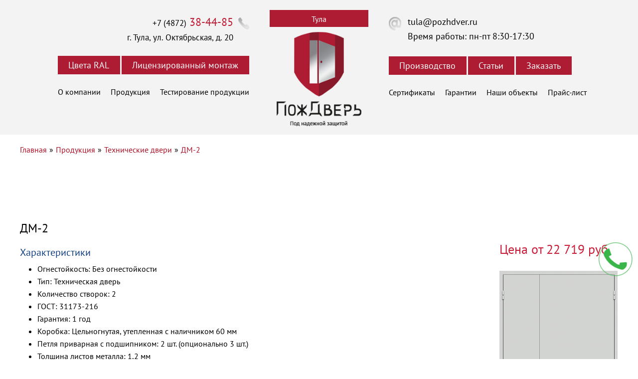

--- FILE ---
content_type: text/html; charset=utf-8
request_url: https://xn--80avue.xn--b1adeb3bfm0h.xn--p1ai/produkciya/tekhnicheskie-dveri/dm2/
body_size: 11021
content:
<!DOCTYPE html PUBLIC "-//W3C//DTD XHTML 1.0 Strict//EN" "http://www.w3.org/TR/xhtml1/DTD/xhtml1-strict.dtd">
<html xmlns="http://www.w3.org/1999/xhtml" xmlns:umi="http://www.umi-cms.ru/TR/umi" xml:lang="ru" lang="ru"><head><title>Купить двери ДМ-2 по низкой цене в Туле</title><meta http-equiv="Content-Type" content="text/html; charset=utf-8"></meta><meta name="DESCRIPTION" content="Купить двери ДМ-2 по низкой цене в Туле от производителя. Собственное производство, широкий модельный ряд в наличии и под заказ. "></meta><meta name="KEYWORDS" content=""></meta><meta property="og:title" content="Купить двери ДМ-2 по низкой цене в Туле"></meta><meta property="og:description" content="Купить двери ДМ-2 по низкой цене в Туле от производителя. Собственное производство, широкий модельный ряд в наличии и под заказ. "></meta><meta property="og:image" content="https://xn--80avue.xn--b1adeb3bfm0h.xn--p1ai/templates/demohunt/images/logo.png"></meta><meta property="og:type" content="website"></meta><meta property="og:url" content="https://xn--80avue.xn--b1adeb3bfm0h.xn--p1ai/produkciya/tekhnicheskie-dveri/dm2/"></meta><meta name="viewport" content="width=device-width, initial-scale=1"></meta><link type="text/css" rel="stylesheet" href="/templates/demohunt/css/style.css?84088"></link><link type="text/css" rel="stylesheet" href="/templates/demohunt/css/modules.css?84088"></link><link rel="preload" href="/templates/demohunt/fonts/PTSans-Regular.woff" as="font" type="font/woff" crossorigin=""></link><link rel="canonical" href="https://xn--80avue.xn--b1adeb3bfm0h.xn--p1ai/produkciya/tekhnicheskie-dveri/dm2/"></link>				<script type="text/javascript" src="/js/cms/jquery.compiled.js?84088" charset="utf-8"></script>
				<script type="text/javascript" charset="utf-8" src="/js/guest.js?84088"></script>
				<link type="text/css" rel="stylesheet" href="/js/jquery/fancybox/jquery.fancybox.css?84088" />
<script type="text/javascript" src="/templates/demohunt/js/lazysizes.min.js" async=""></script><script type="text/javascript">
					jQuery(document).ready(function(){
						jQuery('#on_edit_in_place').click(function() {
							uAdmin.eip.swapEditor();
							return false;
						});
					});
				</script><script type="text/javascript" src="/templates/demohunt/js/jquery.validate.min.js"></script><script type="text/javascript" src="/templates/demohunt/js/myscripts.js"></script><script>
					$(document).ready(function(){
						$('ul.tabs li').click(function(){
						var tab_id = $(this).attr('data-tab');
						
						$('ul.tabs li').removeClass('current');
						$('.tab-content').removeClass('current');
						
						$(this).addClass('current');
						$("#"+tab_id).addClass('current');
						})
					})
				</script><script>
					function getName (str){
						if (str.lastIndexOf('\\')){
							var i = str.lastIndexOf('\\')+1;
						}
						else{
							var i = str.lastIndexOf('/')+1;
						}						
						var filename = str.slice(i);			
						var uploaded = document.getElementById("fileformlabel");
						uploaded.innerHTML = filename;
					}
				</script><script type="text/javascript" src="/templates/demohunt/js/jquery.maskedinput.js"></script><script>
				$(document).ready(function() {
 
					$('[name="user_phone"]').mask("+7 (999) 999-9999");     
				});
				</script><script>
				$(document).ready(function() {
					$('#email').blur(function() {
						if($(this).val() != '') {
							var pattern = /^([a-z0-9_\.-])+@[a-z0-9-]+\.([a-z]{2,4}\.)?[a-z]{2,4}$/i;
							if(pattern.test($(this).val())){
								$(this).css({'background' : '#8fce7f'});
								$('#valid').text('E-mail введен верно');
								$('#valid').css({'color' : '#8fce7f'});
							} else {
								$(this).css({'background' : '#ff9292'});
								$('#valid').text('Некореектно введен e-mail');
							}
						} else {
							$(this).css({'background' : '#ff9292'});
							$('#valid').text('Поле email не должно быть пустым');
						}
					});
				});
				</script><script type="text/javascript">
				$(document).ready(function() {
					$("a.gallery").fancybox();
				})
			</script></head><body><link xmlns="" type="text/css" rel="stylesheet" href="/templates/demohunt/includes/banner_1/styles.css">
<script xmlns="" type="text/javascript" src="/templates/demohunt/includes/banner_1/script.js"></script><div xmlns="" class="custom-banner-overlay"><div class="custom-banner-wrapper">
<div class="close"></div>
<div class="custom-banner banner-1">
<div class="title"><h3>Качество продукции соответствует новым техническим регламентам</h3></div>
<div class="advantages-list">
<div class="advantages-item">
<div class="advantages-item-img first"></div>
<div class="advantages-item-text">
                                увеличенная толщина полотна и коробки
                            </div>
</div>
<div class="advantages-item">
<div class="advantages-item-img second"></div>
<div class="advantages-item-text">
                                сертификат соответствия Евразийского экономического союза (ЕАЭС)
                            </div>
</div>
<div class="advantages-item">
<div class="advantages-item-img third"></div>
<div class="advantages-item-text">
                                с нами вы обретаете надежность проверенную годами
                            </div>
</div>
</div>
<div class="more">
<div class="extra">
                            *ознакомление с важной для Вас информацией займёт 2 минуты
                        </div>
<a href="/articles/vazhnaya_informaciya/" class="button" onclick="ym(44203869,'reachGoal','banner_click'); return true;">Подробнее</a>
</div>
</div>
</div></div>
<div class="top"><div class="wrapper top-content"><div class="top-content-info"><div class="top-content-left"><div class="top-content-contacts"><div class="top-content-contacts-phone"><div umi:element-id="753" umi:field-name="telefon"><p><a href="tel:+74872384485" class="zphone">+7 (4872)<strong> 38-44-85</strong></a></p>
<p>г. Тула, ул. Октябрьская, д. 20</p></div></div></div><div class="top-content-download"><a href="/cveta_ral/" class="zakaz_button">Цвета RAL</a><a href="/montazhnye_raboty/" class="fancybox-callback zakaz_button">Лицензированный монтаж</a></div><ul xmlns:umi="umi" umi:element-id="0" umi:module="content" umi:method="menu"><li><a href="/o_kompanii/" umi:element-id="18" umi:field-name="name">О компании</a></li><li><a href="/produkciya/" umi:element-id="19" umi:field-name="name">Продукция</a><ul umi:element-id="19" umi:module="content" umi:method="menu"><li><a href="/produkciya/protivopozharnye_dveri/" umi:element-id="25" umi:field-name="name">Противопожарные двери</a></li><li><a href="/produkciya/tekhnicheskie-dveri/" umi:element-id="48" umi:field-name="name">Технические двери</a></li><li><a href="/produkciya/dpm-s-ostekleniem/" umi:element-id="49" umi:field-name="name">ДПМ с остеклением</a></li><li><a href="/produkciya/protivopozharnye-lyuki/" umi:element-id="50" umi:field-name="name">Противопожарные люки</a></li><li><a href="/produkciya/stalnye_kvartirnye_dveri/" umi:element-id="2011" umi:field-name="name">Стальные квартирные двери</a></li></ul></li><li><a href="/testirovanie_produkcii/" umi:element-id="26" umi:field-name="name">Тестирование продукции</a></li></ul></div><div class="top-content-right"><div class="top-content-contacts-mail"><div umi:element-id="450" umi:field-name="email"><p><a href="mailto:tula@pozhdver.ru">tula@pozhdver.ru</a></p>
<p>Время работы: пн-пт <span>8:30-17:30</span></p></div></div><div class="top-content-download"><a href="/nashe-proizvodstvo/" class="zakaz_button">Производство</a><a href="/articles/" class="zakaz_button">Статьи</a><a class="b24-web-form-popup-btn-44 zakaz_button">Заказать</a></div><ul xmlns:umi="umi" umi:element-id="0" umi:module="content" umi:method="menu"><li><a href="/sertifikaty/" umi:element-id="20" umi:field-name="name">Сертификаты</a></li><li><a href="/garantii/" umi:element-id="21" umi:field-name="name">Гарантии</a></li><li><a href="/nashi_obekty/" umi:element-id="22" umi:field-name="name">Наши объекты</a></li><li><a href="/prais-list/" umi:element-id="63" umi:field-name="name">Прайс-лист</a></li></ul></div></div><div class="top-content-logo"><div class="region"><ul><li><a href="javascript:void(0);">Тула</a></li><li><a href="https://пождверь.рф/produkciya/tekhnicheskie-dveri/dm2/">Воронеж</a></li><li><a href="https://брянск.пождверь.рф/produkciya/tekhnicheskie-dveri/dm2/">Брянск</a></li><li><a href="https://липецк.пождверь.рф/produkciya/tekhnicheskie-dveri/dm2/">Липецк</a></li><li><a href="https://нн.пождверь.рф/produkciya/tekhnicheskie-dveri/dm2/">Нижний Новгород</a></li><li><a href="https://орел.пождверь.рф/produkciya/tekhnicheskie-dveri/dm2/">Орел</a></li><li><a href="https://тамбов.пождверь.рф/produkciya/tekhnicheskie-dveri/dm2/">Тамбов</a></li><li><a href="https://москва.пождверь.рф/produkciya/tekhnicheskie-dveri/dm2/">Москва</a></li><li><a href="https://краснодар.пождверь.рф/produkciya/tekhnicheskie-dveri/dm2/">Краснодар</a></li><li><a href="https://ростов-на-дону.пождверь.рф/produkciya/tekhnicheskie-dveri/dm2/">Ростов-на-дону</a></li><li><a href="https://рязань.пождверь.рф/produkciya/tekhnicheskie-dveri/dm2/">Рязань</a></li></ul></div><a href="/"><img src="/templates/demohunt/images/logo.png"></img></a></div></div></div><div style="clear:both"></div><div class="wrapper"><ul class="navibar"><li><a href="/">Главная</a></li><span class="breadcrumbs_separator">»</span><li><a href="/produkciya/">Продукция</a><span class="breadcrumbs_separator">»</span></li><li><a href="/produkciya/tekhnicheskie-dveri/">Технические двери</a><span class="breadcrumbs_separator">»</span></li><li><a href="/produkciya/tekhnicheskie-dveri/dm2/">ДМ-2</a></li></ul><a class="breadcrumbs_back" href="/produkciya/tekhnicheskie-dveri/">
							Назад
						</a></div><div class="ppdoors"><div class="wrapper ppdoors-content"><div class="ppdoors-title"></div><div class="ppdoors-desc"><div class="card-content">
<h1>ДМ-2</h1>
<div class="card-content__right">
<div class="how-zakaz-title" style="text-align: left;">Цена от 22 719 руб.</div>
<table>
<tbody>
<tr>
<td><img title="ДМ-2" src="/images/products/dm/1-dm2.png" alt="ДМ-2 &ndash; купить в компании ПожДверь" width="407" height="600" /></td>
</tr>
</tbody>
</table>
<a class="b24-web-form-popup-btn-44 zakaz_button" style="margin-left: 0px;">Заказать</a></div>
<div class="card-content__left">
<h3>Характеристики</h3>
<ul>
<li>Огнестойкость: Без огнестойкости</li>
<li>Тип: Техническая дверь</li>
<li>Количество створок: 2</li>
<li>ГОСТ: 31173-216</li>
<li>Гарантия: 1 год</li>
<li>Коробка: Цельногнутая, утепленная с наличником 60 мм</li>
<li>Петля приварная с подшипником: 2 шт. (опционально 3 шт.)</li>
<li>Толщина листов металла: 1,2 мм</li>
<li>Толщина дверного полотна: 53 мм</li>
<li>Наполнение: Минераловатная плита</li>
<li>Уплотнение: Полиуретановая лента D14х12 мм</li>
<li>Внешнее покрытие: Порошковая атмосферостойкая краска</li>
</ul>
<h3>Базовая комплектация</h3>
<ul>
<li>Замок противопожарный</li>
<li>Ручка черная на планк</li>
<li>Цилиндровый механизм 80 (40х40) кл/кл</li>
</ul>
</div>
</div>
<p>&nbsp;</p><div class="reviews-block-wrapp"></div></div></div></div><div class="about-pr"><div class="wrapper about-pr-content"><div class="about-pr-title"><h2>Характеристики Нашей продукции!</h2></div><div class="navigation-block-pos"><div class="wrapper container"><ul class="tabs"><li class="tab-link current tab-about-001" data-tab="tab-1"></li><li class="tab-link tab-about-002" data-tab="tab-2"></li><li class="tab-link tab-about-003" data-tab="tab-3"></li><li class="tab-link tab-about-004" data-tab="tab-4"></li><li class="tab-link tab-about-005" data-tab="tab-5"></li><li class="tab-link tab-about-006" data-tab="tab-6"></li><li class="tab-link tab-about-007" data-tab="tab-7"></li><li class="tab-link tab-about-008" data-tab="tab-8"></li></ul></div></div><div class="container block-services"><div id="tab-1" class="tab-content current"><p><strong>Предел огнестойкости до <em>EI 90</em></strong></p><p>Завод металлических дверей «ПожДверь» осуществляет производство и реализацию огнестойких дверей маркировкой до EI 90. Защищенные подобными створами помещения будут сдерживать напор и жар пламени в течение 90 минут.</p></div><div id="tab-2" class="tab-content"><p><strong>Различные виды <em>замков</em></strong></p><p>У нас Вы можете приобрести различные виды замков, которые подойдут Вам по бюджету и по характеристикам. Мы предлагаем такие замки как: ПРОСАМ, Сократ</p></div><div id="tab-3" class="tab-content"><p><strong>Индивидуальные <em>размеры</em></strong></p><p>Завод «ПожДверь» делает двери по индивидуальным заказам. Пригласите замерщика для подбора необходимой двери, с учетом требований помещений, размеров проема и проведения консультации на объекте</p></div><div id="tab-4" class="tab-content"><p><strong>Большой выбор <em>фурнитуры</em></strong></p><p>Особое внимание стоит обратить на дверные защелки, петли, ручки. У нас Вы всегда можете подобрать фурнитуру, подходящую Ваши дверям по стилю и цвету</p></div><div id="tab-5" class="tab-content"><p><strong><em>50 000</em> цветов по каталогу RAL</strong></p><p>На сегодняшний день таблица цветов RAL – самая популярная и старейшая система цветовых оттенков в мире. Вы можете выбрать любой цвет для своей двери</p></div><div id="tab-6" class="tab-content"><p><strong>Остекление <em>до 25%</em></strong></p><p>Благодаря остеклению такие двери не только практичны, но и эффектно выглядят. Заказчик может сделать свой выбор – купить дверь типового размера или заказать нестандартную</p></div><div id="tab-7" class="tab-content"><p><strong>Защита <em>от дыма и температуры</em></strong></p><p>Противопожарные двери «ПожДверь» снабжены не только одним контуром вспучивающегося уплотнителя, но и дополнительно – одним контуром резинового уплотнителя</p></div><div id="tab-8" class="tab-content"><p><strong><em>Качественные материалы</em></strong></p><p>Противопожарные двери «ПожДверь» снабжены цельногнутой коробкой и металлом гарантированной толщины</p></div></div></div></div><div class="we-pred"><div class="wrapper we-pred-content"><div class="we-pred-content-title">
								Также Мы предлагаем!
							</div><div class="we-pred-box"><div class="we-pred-block product-block-002"><div class="we-pred-img"><a href="/produkciya/protivopozharnye-lyuki/"><img class="lazyload" data-src="/templates/demohunt/images/products-doors002.png"></img></a></div><div class="we-pred-title"><a href="/produkciya/protivopozharnye-lyuki/">Противопожарные люки</a></div></div><div class="we-pred-block product-block-003"><div class="we-pred-img"><a href="/produkciya/tekhnicheskie-dveri/"><img class="lazyload" data-src="/templates/demohunt/images/products-doors003.png"></img></a></div><div class="we-pred-title"><a href="/produkciya/tekhnicheskie-dveri/">Технические двери</a></div></div><div class="we-pred-block product-block-004"><div class="we-pred-img"><a href="/produkciya/dpm-s-ostekleniem/"><img class="lazyload" data-src="/templates/demohunt/images/products-doors004.png"></img></a></div><div class="we-pred-title"><a href="/produkciya/dpm-s-ostekleniem/">ДПМ с остеклением</a></div></div></div></div></div><div class="how-zakaz"><div class="wrapper how-zakaz-content"><div class="how-zakaz-count"><div class="how-zakaz-title"><h2>Как сделать заказ</h2></div><div class="how-zakaz-box"><ol><li>Скачать и заполнить бланк заказа <a href="/templates/demohunt/filesite/new_blank.xlsx"><img class="lazyload" data-src="/templates/demohunt/images/how-zakaz-icon.png"></img></a></li><li>Менеджер производит предварительный расчет стоимости изготовления</li><li>Выезд замерщика и обмер нужной Вам конструкциии</li><li>Расчёт точной стоимости и оплата</li><li>Доставка и установка</li><li>Благодарность за то, чо выбрали Нас!</li></ol></div></div><div class="how-zakaz-formaphoto"><div class="how-zakaz-forma"><div class="bx24-form-inline-wrapper-50"></div></div><div class="how-zakaz-photo"><div class="how-zakaz-photo-title"><h3>С Нами безопасно работать!</h3></div><div class="how-zakaz-photo-wrapp"><div class="portfolio isotope-item mysertif"><img class="img left lazyload" data-src="/images/sertificates/EIS60_serf.jpg" alt="сертификат EIS60" width="128"></img></div><div class="portfolio isotope-item mysertif"><img class="img left lazyload" data-src="/images/sertificates/EIS60_serf_2.jpg" alt="сертификат EIS60 приложение" width="128"></img></div><div class="portfolio isotope-item mysertif"><img class="img left lazyload" data-src="/images/sertificates/lpm_EI60_serf.jpg" alt="сертификат ЛПМ EI 60" width="128"></img></div><div class="portfolio isotope-item mysertif"><img class="img left lazyload" data-src="/images/sertificates/lpm_EI60-pril_serf.jpg" alt="сертификат ЛПМ EI 60 приложение" width="128"></img></div><div class="portfolio isotope-item mysertif"><img class="img left lazyload" data-src="/images/sertificates/EIW60_serf.jpg" alt="сертификат EIW60" width="128"></img></div><div class="portfolio isotope-item mysertif"><img class="img center lazyload" data-src="/images/sertificates/EIWS60_pril__serf.jpg" alt="" width="128"></img></div><div class="portfolio isotope-item mysertif"><img class="img center lazyload" data-src="/images/sertificates/EIWS60_serf.jpg" alt="" width="128"></img></div><div class="portfolio isotope-item mysertif"><img class="img right lazyload" data-src="/images/sertificates/EIW60_pril_serf.jpg" alt="сертификат соответствия приложение" width="128"></img></div><div class="portfolio isotope-item mysertif"><img class="img right lazyload" data-src="/images/sertificates/serf_dobr_contact.jpg" alt="сертификат соответствия" width="128"></img></div><div class="portfolio isotope-item mysertif"><img class="img right lazyload" data-src="/images/sertificates/serf_dobr_contact_pril.jpg" alt="сертификат EIW60 приложение" width="128"></img></div><div class="portfolio isotope-item mysertif"><img class="img right lazyload" data-src="/images/sertificates/dpm-1-EI30-kavrtirnie-posharnie.jpg" alt="сертификат ДПМ-1 EI-30" width="128"></img></div></div></div></div></div></div><div class="plus"><div class="wrapper plus-content"><div class="plus-content-title">
								Заказывать у завода <strong>“ПожДверь”</strong> выгодно!
							</div><div class="plus-content-top"><div class="plus-box plus-001"><div class="plus-box-title">
										Лучшая цена
									</div><div class="plus-box-content"><p>Собственное производство позволяет удерживать минимальные цены на продукцию</p></div></div><div class="plus-box plus-002"><div class="plus-box-title">
										Надежность конструкции
									</div><div class="plus-box-content"><p>Все материалы для изготовления дверей и люков  проходят тщательный контроль качества</p></div></div><div class="plus-box plus-003"><div class="plus-box-title">
										Гарантия качества
									</div><div class="plus-box-content"><p>- Сертификат соответствия</p><p>- Сертификат пожарной безопасности на изделия и комплектующие</p><p>- Отчет об испытаниях</p></div></div><div class="plus-box plus-004"><div class="plus-box-title">
										Индивидуальный подход
									</div><div class="plus-box-content"><p>Изменение конструкции по желанию Установка системы “Антипаника”, доводчиков...</p></div></div></div><div class="plus-content-bottom"><div class="plus-box plus-005"><div class="plus-box-title">
										Широкий ассортимент
									</div><div class="plus-box-content"><p>Более 50 видов импортных и отечественных комплектующих</p></div></div><div class="plus-box plus-006"><div class="plus-box-title">
										Расчёт стоимости по звонку
									</div><div class="plus-box-content"><p>Возможность заранее планировать свой бюджет на закупку, установку дверей и люков</p></div></div><div class="plus-box-007 plus-007"><div class="plus-box-title">
										Профессиональный монтаж
									</div><div class="plus-box-content"><p>Монтажники с опытом установки противопожрных конструкций более 7 лет</p></div></div></div></div></div><div class="zakaz-bottom"><div class="wrapper zakaz-bottom-content"><div class="zakaz-bottom-content-title">
								Вы ещё не сделали заказ?
							</div><div class="zakaz-bottom-content-desc">
								Выбирайте <strong>“ПожДверь”</strong> и мы поможем Вам сделать правильный выбор!
							</div><p>Заполните форму и Наш менеджер свяжется с Вами в ближайшее время</p><div id="ne_zakaz" class="bx24-form-inline-wrapper-52"></div></div></div><div style="clear:both"></div><div class="footer"><div class="wrapper footer-content"><div class="footer-logo"><a href="/"><img class="lazyload" src="/templates/demohunt/images/logo.png"></img></a></div><div class="footer-info"><div class="footer-info-left"><div class="footer-info-left-button"><a class="b24-web-form-popup-btn-54">Вызвать замерщика</a></div><div class="footer-info-left-contacts"><div class="footer-info-left-contacts-phone"><div umi:element-id="753" umi:field-name="telefon"><p><a href="tel:+74872384485" class="zphone">+7 (4872)<strong> 38-44-85</strong></a></p>
<p>г. Тула, ул. Октябрьская, д. 20</p><div umi:element-id="753" umi:field-name="email"><p><a href="mailto:tula@pozhdver.ru">tula@pozhdver.ru</a></p>
<p>Время работы: пн-пт <span>8:30-17:30</span></p></div></div></div></div></div><div class="footer-info-right"><div class="footer-info-right-menu"><ul xmlns:umi="umi" umi:element-id="0" umi:module="content" umi:method="menu"><li><a href="/o_kompanii/" umi:element-id="18" umi:field-name="name">О компании</a></li><li><a href="/produkciya/" umi:element-id="19" umi:field-name="name">Продукция</a></li><li><a href="/testirovanie_produkcii/" umi:element-id="26" umi:field-name="name">Тестирование продукции</a></li><li><a href="/sertifikaty/" umi:element-id="20" umi:field-name="name">Сертификаты</a></li><li><a href="/garantii/" umi:element-id="21" umi:field-name="name">Гарантии</a></li><li><a href="/nashi_obekty/" umi:element-id="22" umi:field-name="name">Наши объекты</a></li><li><a href="/prais-list/" umi:element-id="63" umi:field-name="name">Прайс-лист</a></li><li><a href="/cveta_ral/" umi:element-id="29" umi:field-name="name">Цвета RAL</a></li><li><a href="/articles/" umi:element-id="23" umi:field-name="name">Статьи</a></li><li><a href="/montazhnye_raboty/" umi:element-id="23" umi:field-name="name">Монтажные работы</a></li><li><a href="/kontakty/" umi:element-id="24" umi:field-name="name">Контакты</a></li><li><a href="/obrabotka_dannyh/" umi:element-id="" umi:field-name="name">Обработка данных</a></li><li><a href="/privacy-policy/" umi:element-id="" umi:field-name="name">Политика конфиденциальности</a></li></ul></div><p class="sozdanie"><a href="https://akiwa.ru/" alt="Продвижение сайтов" title="Продвижение сайтов" target="_blank" class="dev"><img src="/templates/demohunt/images/logo_black.svg" alt=""></img>Проект в компании «Акива» - помогаем продвигать и продавать</a><br></br><a href="https://team-b.ru/" alt="Создание сайта Team-B" title="Создание сайта Team-B" target="_blank" rel="nofollow">Создание сайта Team-B</a></p></div></div></div><div class="mobile-fixed-offer"><div class="clos" onclick="this.parentElement.style.display='none';"></div><div class="block_1"><h3>Спеццена на противопожарные двери</h3></div><div class="block_2"><p>Только до 31 января 2025 г.</p><h4>Самые низкие цены</h4><span>*предложение действует для оптового прайса, подробности уточняйте у менеджеров компании</span></div><div class="block_1"><h3>Найдете дешевле - сделаем скидку!</h3></div></div></div><div class="modal-form" id="vizovForma"><form action="#" method="POST"><div class="modal-form__header">
				Вызов замерщика
			</div><input name="name" type="text" placeholder="Ваше имя" maxlength="30"></input><input name="telephone" type="tel" required="required" placeholder="Ваш телефон" maxlength="25"></input><input name="email" type="text" placeholder="Ваш e-mail" maxlength="30"></input><input name="address" type="text" placeholder="Адрес" maxlength="30"></input><input name="org" type="text" placeholder="Название организации" maxlength="30"></input><div class="modal-form__footer"><p><span class="agree-submit">Нажимая на кнопку отправить, вы даете согласие на <a style="color: #979797;text-decoration:underline;" href="/obrabotka_dannyh/">обработку своих персональных данных</a></span></p><div class="loading"><div class="loader loader--style3" title="2"><svg xmlns="http://www.w3.org/2000/svg" version="1.1" id="loader-1" x="0px" y="0px" width="40px" height="40px" viewBox="0 0 50 50" style="enable-background:new 0 0 50 50;" xml:space="preserve">
							<path fill="#D3D3D3" d="M43.935,25.145c0-10.318-8.364-18.683-18.683-18.683c-10.318,0-18.683,8.365-18.683,18.683h4.068c0-8.071,6.543-14.615,14.615-14.615c8.072,0,14.615,6.543,14.615,14.615H43.935z">
								<animateTransform attributeType="xml" attributeName="transform" type="rotate" from="0 25 25" to="360 25 25" dur="0.6s" repeatCount="indefinite"></animateTransform>
							</path>
						</svg></div></div><input type="submit" name="callback_submit" value="Заказать звонок"></input></div></form><div class="success">

			Ваша заявка отправлена
		</div></div><div class="modal-form" id="zakazForm"><form action="#" method="POST"><div class="modal-form__header">
				Сделать заказ
			</div><input name="name" type="text" required="required" placeholder="Ваше имя" maxlength="30"></input><input name="telephone" type="tel" required="required" placeholder="Ваш телефон" maxlength="25"></input><input name="email" type="text" placeholder="Ваш e-mail" maxlength="30"></input><div class="modal-form__footer"><p><span class="agree-submit">Нажимая на кнопку отправить, вы даете согласие на <a style="color: #979797;text-decoration:underline;" href="/obrabotka_dannyh/">обработку своих персональных данных</a></span></p><div class="loading"><div class="loader loader--style3" title="2"><svg xmlns="http://www.w3.org/2000/svg" version="1.1" id="loader-1" x="0px" y="0px" width="40px" height="40px" viewBox="0 0 50 50" style="enable-background:new 0 0 50 50;" xml:space="preserve">
							<path fill="#D3D3D3" d="M43.935,25.145c0-10.318-8.364-18.683-18.683-18.683c-10.318,0-18.683,8.365-18.683,18.683h4.068c0-8.071,6.543-14.615,14.615-14.615c8.072,0,14.615,6.543,14.615,14.615H43.935z">
								<animateTransform attributeType="xml" attributeName="transform" type="rotate" from="0 25 25" to="360 25 25" dur="0.6s" repeatCount="indefinite"></animateTransform>
							</path>
						</svg></div></div><input type="submit" name="callback_submit" value="Заказать звонок"></input></div></form><div class="success">
			Ваша заявка отправлена
		</div></div><div class="modal-form" id="custom-banner"><div class="custom-banner"><div class="custom-banner__box"><div class="custom-banner__top"><img src="/templates/demohunt/images/banner-top.png" alt=""></img></div><div class="custom-banner__cont"><span class="custom-banner__count">При заказе от 50 дверей </span><span class="custom-banner__sub">ДПМ 1 ЕI 60</span><span class="custom-banner__price">7250<span>р.</span></span><span class="custom-banner__info desc"><span>Акция действительна</span><span>до 31.01.2019 года. </span><span>Подробности уточняйте </span><span>по телефону </span></span><span class="custom-banner__phone"><p><a href="tel:+74872384485" class="zphone">+7 (4872)<strong> 38-44-85</strong></a></p>
<p>г. Тула, ул. Октябрьская, д. 20</p></span><span class="custom-banner__info"><span>или у своего персонального</span><span>менеджера</span></span></div><div class="custom-banner__bottom"></div></div></div></div><div class="modal-form" id="form-type-1"><div class="custom-banner"><div class="custom-banner__box"><div class="custom-banner__top"><img src="/templates/demohunt/images/banner-top.png" alt=""></img></div><div class="custom-banner__cont"><span class="custom-banner__count">При заказе от 50 дверей </span><span class="custom-banner__sub">ДПМ 1 ЕI 60</span><span class="custom-banner__price">7250<span>р.</span></span><span class="custom-banner__info desc"><span>Акция действительна</span><span>до 31.01.2019 года. </span><span>Подробности уточняйте </span><span>по телефону </span></span><span class="custom-banner__phone"><p><a href="tel:+74872384485" class="zphone">+7 (4872)<strong> 38-44-85</strong></a></p>
<p>г. Тула, ул. Октябрьская, д. 20</p></span><span class="custom-banner__info"><span>или у своего персонального</span><span>менеджера</span></span></div><div class="custom-banner__bottom"></div></div></div></div><script>

// $('.userphone').mask("+7 (999) 999-9999");
// $('.userphonew').mask("+7 (999) 999-9999");

// $('#sbmfooter').click(function(){
// 	var name    = $('.usernamew').val();
// 	var telephone =  $('.userphonew').val();
// 	var email =  $('.usermailw').val();
// 	var captcha = $(".captchaw").val();
// if(name === "") {
// 	  $('.usernamew').css('border-bottom','2px solid red');
// 	}else {
//  $('.usernamew').css('border','2px solid #b6b6b6');
// }
// if(telephone === "") {
// 	  $('.userphonew').css('border-bottom','2px solid red');
// 	}else {
//  $('.userphonew').css('border','2px solid #b6b6b6');
// }
// if(email === "") {
// 	  $('.usermailw').css('border-bottom','2px solid red');
// 	}else {
//  $('.usermailw').css('border','2px solid #b6b6b6');
// }

// 	$.ajax({
// 		url: "/templates/demohunt/mail-form.php", 
// 		type: "post",
// 		dataType: "json",
// 		data: {
// 			"name":    name,
// 			"telephone": telephone,
// 			"email": email,
// 			"captcha" :captcha 
// 		},
   
// 		success: function(data){
// 			$('#messages').html(data.result); 
			
// 			if($('#messages').has('.alert-success').length) { 
// 				console.log('ДА!!!'); 
// 				yaCounter33149698.reachGoal('button'); return true;
// 			}
// 			if(!$(".alert-error").length) {
			
// 			$('.form').find('input[type=text], textarea').val('');  
// 			$(".user-tabs .btn-info").css(
// 						{'opacity': '1', 'pointer-events': 'all'}
// 				);
				
// 			  }
		 
// 		}
// 	});
// });



</script><button class="b24-web-form-popup-btn-16 bitrix-form">Мы перезвоним вам</button><script type="text/javascript" src="/templates/demohunt/js/jquery.cookie.js"></script><script type="text/javascript" src="/templates/demohunt/js/script.js"></script><script type="application/ld+json">
{
  "@context": "http://schema.org",
  "@type": "Organization",
  "address": {
    "@type": "PostalAddress",
    "addressLocality": "Тула",    
    "streetAddress": "ул. Октябрьская, 20"
  },  
  "name": "ПожДверь",
  "telephone": "+7 (4872) 38-47-72",
  "email": "tula@pozhdver.ru"
}
</script><script xmlns="" id="insertBefore">
            (function () {
                'use strict';
                document.addEventListener('DOMContentLoaded', function () {
                    var scriptParent = document.getElementById('insertBefore'),
                    arrLazy = [
                        // Yandex.Metrika
                        {
                            tag: 'script',
                            event: ['pointermove', 'scroll', 'window.beforeunload'],
                            fun: function () {
                                var funSome = function (item) {
                                    return item.includes('webvisor.com')
                                };
                                if (window.location.ancestorOrigins.length > 0 && Object.values(window.location.ancestorOrigins).some(funSome)) this.init();
                                return !window.Ya;
                            },
                            init: function () {
                                (function(m,e,t,r,i,k,a){m[i]=m[i]||function(){(m[i].a=m[i].a||[]).push(arguments)};
                                m[i].l=1*new Date();k=e.createElement(t),a=e.getElementsByTagName(t)[0],k.async=1,k.src=r,a.parentNode.insertBefore(k,a)})
                                (window, document, "script", "https://mc.yandex.ru/metrika/tag.js", "ym");

                                ym(44203869, "init", {
                                        clickmap:true,
                                        trackLinks:true,
                                        accurateTrackBounce:true,
                                        webvisor:true
                                });
                            }
                        },
                        // Bitrix24 popup forms
                        {
                            tag: '*[class^="b24-web-form-popup-btn-"]',
                            event: ['pointermove', 'scroll'],
                            fun: function () {
                                return document.querySelectorAll(this.tag + ':not([data-asyncload])').length > 0 ? true : false;
                            },
                            init: function () {
                                let btns = document.querySelectorAll(this.tag + ':not([data-asyncload])');
                                btns.forEach(btn => {
                                    let formID = btn.className.match(/b24-web-form-popup-btn-(\d+)/);
                                    let script = document.createElement('script');
                                    script.dataset.skipMoving = 'true';
                                    if (formID[1] !== null || formID[1] !== undefined) {
                                        switch (formID[1]) {
                                            case '54':
                                                script.id = 'bx24_form_link';
                                                script.innerHTML = '(function(w,d,u,b){w["Bitrix24FormObject"]=b;w[b] = w[b] || function(){arguments[0].ref=u;(w[b].forms=w[b].forms||[]).push(arguments[0])};if(w[b]["forms"]) return;var s=d.createElement("script");s.async=1;s.src=u+"?"+(1*new Date());var h=d.getElementsByTagName("script")[0];h.parentNode.insertBefore(s,h);})(window,document,"https://dveristalldoors.bitrix24.ru/bitrix/js/crm/form_loader.js","b24form");var domen_site = "тула.пождверь.рф";b24form({"id":"54","lang":"ru","sec":"6vtl3p","type":"link","click":"","presets": {"domen": domen_site}});';
                                                btn.before(script);
                                                btn.dataset.asyncload = 'done';
                                                console.log('bx24form with id 54 created.');
                                                break;
                                            case '16':
                                                script.id = 'bx24_form_button';
                                                script.innerHTML = '(function(w,d,u,b){w["Bitrix24FormObject"]=b;w[b] = w[b] || function(){arguments[0].ref=u;(w[b].forms=w[b].forms||[]).push(arguments[0])};if(w[b]["forms"]) return;s=d.createElement("script");r=1*new Date();s.async=1;s.src=u+"?"+r;h=d.getElementsByTagName("script")[0];h.parentNode.insertBefore(s,h);})(window,document,"https://dveristalldoors.bitrix24.ru/bitrix/js/crm/form_loader.js","b24form");b24form({"id":"16","lang":"ru","sec":"wis8hx","type":"button","click":""});';
                                                btn.before(script);
                                                btn.dataset.asyncload = 'done';
                                                console.log('bx24form with id 16 created.');
                                                break;
                                            case '44':
                                                script.id = 'bx24_form_link';
                                                script.innerHTML = '(function(w,d,u,b){w["Bitrix24FormObject"]=b;w[b] = w[b] || function(){arguments[0].ref=u;(w[b].forms=w[b].forms||[]).push(arguments[0])};if(w[b]["forms"]) return;var s=d.createElement("script");s.async=1;s.src=u+"?"+(1*new Date());var h=d.getElementsByTagName("script")[0];h.parentNode.insertBefore(s,h);})(window,document,"https://dveristalldoors.bitrix24.ru/bitrix/js/crm/form_loader.js","b24form");var domen_site = "тула.пождверь.рф";b24form({"id":"44","lang":"ru","sec":"ad7cpx","type":"link","click":"","presets": {"domen": domen_site}});';
                                                btn.before(script);
                                                btn.dataset.asyncload = 'done';
                                                console.log('bx24form with id 44 created.');
                                                break;
                                            default:
                                                break;
                                        }
                                    }
                                });
                            }
                        },
                        // Bitrix24 inline forms
                        {
                            tag: 'div[class^="bx24-form-inline-wrapper-"]',
                            event: ['pointermove', 'scroll'],
                            fun: function () {
                                return document.querySelectorAll(this.tag + ':not([data-asyncload])').length > 0 ? true : false;
                            },
                            init: function () {
                                let wrappers = document.querySelectorAll(this.tag + ':not([data-asyncload])');
                                wrappers.forEach(wrapper => {
                                    let formID = wrapper.className.match(/bx24-form-inline-wrapper-(\d+)/);
                                    let script = document.createElement('script');
                                    script.dataset.skipMoving = 'true';
                                    if (formID[1] !== null || formID[1] !== undefined) {
                                        switch (formID[1]) {
                                            case '50':
                                                script.id = 'bx24_form_inline';
                                                script.innerHTML = '(function(w,d,u,b){w["Bitrix24FormObject"]=b;w[b] = w[b] || function(){arguments[0].ref=u;(w[b].forms=w[b].forms||[]).push(arguments[0])};if(w[b]["forms"]) return;var s=d.createElement("script");s.async=1;s.src=u+"?"+(1*new Date());var h=d.getElementsByTagName("script")[0];h.parentNode.insertBefore(s,h);})(window,document,"https://dveristalldoors.bitrix24.ru/bitrix/js/crm/form_loader.js","b24form");var domen_site = "тула.пождверь.рф";b24form({"id":"50","lang":"ru","sec":"eifu4v","type":"inline","presets": {"domen": domen_site}});';
                                                wrapper.prepend(script);
                                                wrapper.dataset.asyncload = 'done';
                                                console.log('bx24form with id 50 created.');
                                                break;
                                            case '52':
                                                script.id = 'bx24_form_inline';
                                                script.innerHTML = '(function(w,d,u,b){w["Bitrix24FormObject"]=b;w[b] = w[b] || function(){arguments[0].ref=u;(w[b].forms=w[b].forms||[]).push(arguments[0])};if(w[b]["forms"]) return;var s=d.createElement("script");s.async=1;s.src=u+"?"+(1*new Date());var h=d.getElementsByTagName("script")[0];h.parentNode.insertBefore(s,h);})(window,document,"https://dveristalldoors.bitrix24.ru/bitrix/js/crm/form_loader.js","b24form");var domen_site = "тула.пождверь.рф";b24form({"id":"52","lang":"ru","sec":"ay3y70","type":"inline","presets": {"domen": domen_site}, "node": document.getElementById("ne_zakaz")});';
                                                wrapper.prepend(script);
                                                wrapper.dataset.asyncload = 'done';
                                                console.log('bx24form with id 50 created.');
                                                break;
                                            default:
                                                break;
                                        }
                                    }
                                });
                            }
                        },
                        // Yandex Map on main page
                        {
                            tag: 'script#yandexmap',
                            event: ['pointermove', 'scroll'],
                            fun: function () {
                                return document.querySelector(this.tag) == null ? true : false;
                            },
                            init: function () {
                                addScript('https://api-maps.yandex.ru/2.1/?lang=ru_RU', 'yandexmap');
                                setTimeout(() => {
                                    // copy from myscripts.js
                                    $(window).scroll(function() {
                                        if (!YaMapsShown){
                                            if($(window).scrollTop() + $(window).height() > $(document).height() - 700) {      
                                                showYaMaps();
                                                YaMapsShown = true;
                                            }
                                        }
                                    });
                                }, 500);
                            }
                        },
                        // VK social buttons
                        {
                            tag: 'script#vksocial',
                            event: ['pointermove', 'scroll'],
                            fun: function () {
                                return document.querySelector(this.tag) == null ? true : false;
                            },
                            init: function () {
                                addScript('https://vk.com/js/api/openapi.js', 'vksocial');
                            }
                        },
                    ]
                    arrLazy.filter(function (item) {
                        return item.fun() &&
                            !!item.event.length;
                    }).forEach(function (item) {
                        if (typeof item.event !== 'string') {
                            item.event.forEach(function (event) {
                                addEventListenerCustom(event, item);
                            })
                        } else {
                            addEventListenerCustom(item.event, item);
                        }
                    });

                    function addEventListenerCustom(event, item) {
                        var eventSplit = event.split('.'),
                            doc = eventSplit.length > 1 ? window : document,
                            funStart = function () {
                                if (item.fun() && item.hasOwnProperty('init')) item.init();
                            };

                        event = eventSplit[eventSplit.length - 1];
                        if (!!item.for_tag) {
                            doc.querySelectorAll(item.tag).forEach(function (tagElem) {
                                tagElem.addEventListener(event, funStart, {
                                    once: true
                                });
                            })
                        } else {
                            doc.addEventListener(event, funStart, {
                                once: true
                            });
                        }
                    }

                    function addScript(path, id) {
                        var script = document.createElement('script');
                        script.src = path
                        if (id != undefined) {
                            script.id = id;
                        }
                        scriptParent.parentNode.insertBefore(script, scriptParent);
                    }
                });
            })();
        </script><noscript xmlns=""><div><img src="https://mc.yandex.ru/watch/44203869" style="position:absolute; left:-9999px;" alt=""></div></noscript></body></html>
<!-- This page generated in 0.135607 secs by XSLT, SITE MODE -->

--- FILE ---
content_type: text/css
request_url: https://xn--80avue.xn--b1adeb3bfm0h.xn--p1ai/templates/demohunt/css/style.css?84088
body_size: 15520
content:
* {
    padding: 0;
    margin: 0;
}

html,
body {
    /* Убирает прокрутку по горизонтале, для мобильной версии */
    overflow-x: hidden;
}

@font-face {
    font-family: "PTSans-Regular";
    src:
        url("../fonts/PTSans-Regular.eot?#iefix") format("embedded-opentype"),
        url("../fonts/PTSans-Regular.woff") format("woff"),
        url("../fonts/PTSans-Regular.ttf") format("truetype"),
        url("../fonts/PTSans-Regular.svg#PTSans-Regular") format("svg");
    font-weight: normal;
    font-style: normal;
    font-display: swap;
}

ol {
    counter-reset: myCounter;
}

ol li {
    list-style: none;
    width: 300px;
    float: left;
    position: relative;
    padding-top: 16px;
    margin: 0 31px 41px 69px;
    line-height: 22px;
}

ol li img {
    position: absolute;
    margin-left: 14px;
    margin-top: -9px;
}

ol li:nth-child(3n) {
    margin-right: 0;
}

ol li:before {
    counter-increment: myCounter;
    content: counter(myCounter);
    color: #123f82;
    background: transparent;
    border: 2px solid #123f82;
    font-size: 26px;
    display: inline-block;
    text-align: center;
    margin: 5px 21px 0 10px;
    width: 35px;
    height: 35px;
    position: absolute;
    margin-left: -59px;
    margin-top: -7px;
    line-height: 33px;
}

a {
    text-decoration: none;
    color: #ac1126;
}

body {
    font-family: "PTSans-Regular";
    color: #000;
    min-width: 1200px;
}

ul li {
    list-style: none;
}

.wrapper {
    width: 1200px;
    margin: 0 auto;
}

.top {
    background: #f3f3f3;
    padding-top: 41px;
}

.top-content {
    padding-bottom: 0px;
    height: 270px;
}

.top-content-info {
    /*overflow:hidden*/
    height: 87px;
}

.top-content-left {
    float: left;
    margin-left: 18px;
}

.top-content-contacts {
    overflow: hidden;
}

.top-content-contacts-phone {
    background: url("../images/header-phone.png") no-repeat;
    background-position: right 5px;
    color: #000;
    font-size: 17px;
    float: left;
    width: 208px;
    padding-right: 32px;
}

.top-content-contacts-phone strong {
    color: #bf1d36;
    font-size: 22px;
    font-weight: normal;
}

.top-content-contacts-mail {
    background: url("../images/header-mail.png") no-repeat;
    background-position: left 4px;
    font-size: 18px;
    float: right;
    width: 250px;
    padding: 2px 0 3px 38px !important;
}

.top-content-contacts-mail a {
    color: #000;
    text-decoration: none;
}

.top-content-contacts-mail a:hover {
    color: #c5374d;
    text-decoration: underline;
}

.top-content-download {
    font-size: 18px;
    margin: 32px 0 0 107px;
}

.top-content-download img {
    margin: 3px 0 0 16px;
    position: absolute;
}

.top-content-download a {
    color: #000;
}

.top-content-download a:hover {
    color: #c5374d;
    text-decoration: underline;
}

.top-content-right {
    float: right;
    width: 456px;
    padding-top: 6px;
}

.top-content-right ul {
}

.top-content-right ul li {
    position: relative;
    width: auto;
    display: inline-block;
    margin-left: 20px;
}

.top-content-right ul li:first-child {
    margin-left: 0;
}

.top-content-right ul li a {
    color: #000;
}

.top-content-right ul li a:hover {
    color: #c5374d;
    text-decoration: underline;
}

.top-content-right ul li ul {
    box-shadow: 0 0 3px #000000;
    position: absolute;
    top: 20px;
    left: 0;
    background: #f3f3f3;
    padding: 15px;
    z-index: 10;
    display: none;
}

.top-content-right ul li:hover > ul {
    display: block;
}

.top-content-logo {
    width: 198px;
    margin: 0 auto;
    top: -128px;
    position: relative;
    z-index: 9;
}

.top-content-left ul li {
    position: relative;
    width: auto;
    display: inline-block;
    margin-left: 20px;
}

.top-content-left ul li:first-child {
    margin-left: 0;
}

.top-content-left ul li a {
    color: #000;
}

.top-content-left ul li a:hover {
    color: #c5374d;
    text-decoration: underline;
}

.main-about-video {
    top: -110px;
    left: 0;
    width: 100%;
    height: 100%;
    object-fit: cover;
}

.cookie-block {
    position: fixed;
    bottom: 37px;
    background: #fff;
    border-radius: 10px;
    z-index: 20;
    padding: 25px;
    width: 430px;
    left: 120px;
    box-shadow: 0 0 2px 2px rgba(221, 221, 221, 1);
    display: none;
}
.cookie-body {
    color: #000;
    font-size: 16px;
    margin-bottom: 10px;
}
.cookie-botton {
    font-size: 16px;
    line-height: 24px;
    background-color: #f11832;
    border: 3px solid #f11832;
    color: #fff;
    padding: 4px 14px;
    cursor: pointer;
    border-radius: 10px;
    text-align: center;
}
.cookie-botton:hover {
    background-color: #ff4e63;
    border-color: #ff4e63;
}

@media (min-aspect-ratio: 16/9) {
    .main-about-video {
        height: 300%;
        top: -100%;
    }
}

.main-about-video {
    position: absolute;
    z-index: -2;
    width: auto;
    height: auto;
    min-width: 100%;
    min-height: 100%;
}

.top-content-left ul li ul {
    box-shadow: 0 0 3px #000000;
    position: absolute;
    top: 20px;
    left: 0;
    background: #f3f3f3;
    padding: 15px;
    z-index: 10;
    display: none;
}

.top-content-left ul li:hover > ul {
    display: block;
}

.top-content-left ul li ul li {
    float: none;
    margin: 0 5px 10px 5px;
}

.top-content-logo {
    width: 198px;
    margin: 0 auto;
    top: -128px;
    position: relative;
    z-index: 9;
}

.header-top {
    background: url(../images/header-back.jpg) no-repeat top center;
    height: 443px;
    margin-top: -140px;
    position: relative;
    z-index: 2;
}

.header-content {
    overflow: hidden;
    padding-top: 115px;
}

.header-left {
    float: left;
    width: 510px;
    margin-left: 29px;
    color: #fff;
    text-align: center;
}

.header-left-desc {
    font-size: 17px;
    margin-bottom: 16px;
}

.header-left-title {
    font-size: 26px;
    margin-bottom: 31px;
}

.header-left-title strong {
    color: #3687ff;
    font-weight: normal;
    text-transform: uppercase;
    text-decoration: underline;
}

.header-left-zakaz {
    font-size: 16px;
}

.header-left-zakaz a {
    width: 225px;
    display: block;
    margin: 0 auto;
    background: url("../images/header-send.png") no-repeat top center;
    color: #fff;
    font-size: 20px;
    margin-top: 48px;
    padding: 10px 0 12px 0;
    border-bottom: 2px solid #a6a6a6;
}

.header-left-zakaz a:hover {
    background: #bf1d36;
}

.header-right {
    float: right;
    color: #fff;
    width: 505px;
    padding-top: 2px;
}

.header-right-title {
    font-size: 26px;
    margin-bottom: 24px;
}

.header-right-title strong {
    color: #bf1d36;
    font-weight: normal;
}

.header-home ul,
.header-top ul {
    list-style: none;
}

.header-home ul li,
.header-top ul li {
    background: url("../images/header-arrow.png") no-repeat;
    background-position: left 2px;
    color: #fff;
    font-size: 18px;
    padding-left: 42px;
    margin-bottom: 17px;
}

.ppdoors {
    padding: 19px 0 41px 0;
}

.ppdoors table td {
    vertical-align: top;
}

.ppdoors-content {
    font-size: 16px;
}

.ppdoors-title {
    /*background:url('../images/ppdoors-icon.png') no-repeat;background-position:left 0;*/
    font-size: 24px;
    padding: 0px 0 17px 0px;
    margin-bottom: 16px;
}

.ppdoors-desc {
    /*overflow: hidden*/
}

.ppdoors-desc p {
    line-height: 23px;
}

.ppdoors-vid {
    overflow: hidden;
    margin: 39px 0 40px 0;
}

.ppdoors-vid ul {
    list-style: none;
    margin-top: 12px;
}

.ppdoors-vid ul li {
    background: url("../images/vid-arrow.jpg") no-repeat;
    background-position: 0 8px;
    font-size: 15px;
    padding-left: 21px;
    line-height: 21px;
    margin-bottom: 6px;
}

.ppdoors-vid img {
    padding-left: 20px;
}

.ppdoors-vid-left {
    float: left;
    width: 586px;
    font-size: 18px;
}

.ppdoors-vid-right {
    float: right;
    width: 566px;
    font-size: 18px;
}

.ppdoors-desc-bottom {
}

.ppdoors-desc-bottom p {
    line-height: 23px;
}

.blank {
    height: 382px;
    background: url("../images/blank-back.jpg") no-repeat top center;
    padding: 29px 0 0 0;
}

.blank-content {
}

.blank-title {
    font-size: 26px;
    color: #fefefe;
    text-align: center;
    margin-bottom: 37px;
}

.blank-doors {
    overflow: hidden;
    width: 1065px;
    margin: 0 auto;
}

.caption-style-1 {
    float: left;
    padding: 0;
    position: relative;
    overflow: hidden;
    width: auto;
    margin-right: 66px;
}

.caption-style-1:hover .caption {
    opacity: 1;
}

.caption-style-1:nth-child(5n) {
    margin-right: 0;
}

.caption-style-1 img {
    margin: 0;
    padding: 0;
    float: left;
    z-index: 4;
    border-bottom: 2px solid #b8b8b8;
}

.caption-style-1 .caption {
    position: absolute;
    opacity: 0;
    top: 0;
    left: 0;
    width: 100%;
    height: 253px;
    -webkit-transition: all 0.45s ease-in-out;
    -moz-transition: all 0.45s ease-in-out;
    -o-transition: all 0.45s ease-in-out;
    -ms-transition: all 0.45s ease-in-out;
    transition: all 0.45s ease-in-out;
}

.caption-style-1 .blur {
    background-color: rgba(0, 0, 0, 0.5);
    height: 252px;
    width: 100%;
    z-index: 5;
    position: absolute;
}

.caption-style-1 .caption-text h1 {
    text-transform: uppercase;
    font-size: 24px;
}

.caption-style-1 .caption-text {
    z-index: 10;
    color: #fff;
    position: relative;
    text-align: center;
    top: 63px;
    font-size: 20px;
}

.caption-style-1 .caption-text a {
    display: block;
    background: url("../images/blank-send.png") no-repeat top center;
    width: 130px;
    margin: 0 auto;
    font-size: 15px;
    color: #fff;
    padding: 8px 0 10px 0;
}

.caption-style-1 .cap-full-link a {
    display: block;
    background: url("../images/blank-send-001.png") no-repeat top center;
    width: 143px;
    margin: 0 auto;
    font-size: 15px;
    color: #fff;
    padding: 8px 0 10px 0;
}

.caption-style-1 .caption-text p {
    padding-bottom: 46px;
}

.caption-style-1 .caption-text strong {
    font-size: 26px;
    color: #c91c37;
}

.about-pr {
    background: #f3f3f3;
    padding: 31px 0 41px 0;
}

.about-pr-content {
}

.about-pr-title {
    color: #000;
    font-size: 24px;
    margin-bottom: 42px;
}

ul.tabs {
    margin: 0;
    padding: 0;
    list-style: none;
    display: table;
}

ul.tabs li {
    display: block;
    float: left;
    margin-right: 56px;
    vertical-align: middle;
    cursor: pointer;
    line-height: 19px;
    text-align: center;
    text-transform: uppercase;
    color: #5988bf;
    font-size: 16px;
    width: 101px;
    height: 130px;
}

ul.tabs li:last-child {
    margin-right: 0;
}

ul.tabs li.current {
    background-position: center -130px;
}

ul.tabs li:hover {
    background-position: center -130px;
}

.tab-content {
    display: none;
    margin-top: 13px;
    font-size: 16px;
}

.tab-content strong {
    font-size: 21px;
    display: block;
    margin-bottom: 15px;
}

.tab-content strong em {
    color: #cf3950;
    font-style: normal;
}

.tab-content p {
    line-height: 22px;
}

.tab-content.current {
    display: inherit;
}

.block-services {
    margin-top: 28px;
    width: 580px;
}

li.selected a {
    color: #ff7a2e;
}

a.selected {
    color: #ff7a2e;
}

.tab-about-001 {
    background: url("../images/tab-about-001.png") no-repeat top center;
}

.tab-about-002 {
    background: url("../images/tab-about-002.png") no-repeat top center;
}

.tab-about-003 {
    background: url("../images/tab-about-003.png") no-repeat top center;
}

.tab-about-004 {
    background: url("../images/tab-about-004.png") no-repeat top center;
}

.tab-about-005 {
    background: url("../images/tab-about-005.png") no-repeat top center;
}

.tab-about-006 {
    background: url("../images/tab-about-006.png") no-repeat top center;
}

.tab-about-007 {
    background: url("../images/tab-about-007.png") no-repeat top center;
}

.tab-about-008 {
    background: url("../images/tab-about-008.png") no-repeat top center;
}

.test {
    padding: 31px 0 53px 0;
    background: url("../images/test-back.jpg") no-repeat top center;
}

.test-content {
    font-size: 16px;
}

.test-content p {
    line-height: 23px;
}

.test-content-title {
    background: url("../images/test-icon.png") no-repeat;
    background-position: left 0;
    font-size: 24px;
    padding: 21px 0 33px 79px;
    margin-bottom: 3px;
}

.test-box {
    overflow: hidden;
    margin-top: -37px;
}

.text-box-text {
    float: left;
    width: 329px;
    padding: 37px 10px 0 0;
}

.text-box-video-001 {
    width: 417px;
    float: left;
}

.text-box-video-002 {
    width: 417px;
    float: right;
}
.test {
    display: none;
}
.test-video-title {
    font-size: 20px;
    text-align: center;
    color: #c91c37;
    margin-bottom: 18px;
}

.we-pred {
    background: url("../images/products-back.jpg") no-repeat top center;
    height: 419px;
    padding: 28px 0 0 0;
}

.we-pred-content {
}

.we-pred-content-title {
    font-size: 26px;
    color: #fff;
    text-align: center;
    margin-bottom: 36px;
}

.we-pred-box {
    overflow: hidden;
    width: 1087px;
    margin: 0 auto;
}

.we-pred-block {
    width: auto;
    float: left;
    min-width: 160px;
}

.product-block-001 {
    margin-right: 66px;
}

.product-block-002 {
    margin-right: 118px;
}

.product-block-003 {
    margin-right: 115px;
}

.product-block-004 {
    margin-right: 0;
}

.we-pred-block:nth-child(4n) {
    margin-right: 0;
}

.we-pred-img {
    text-align: center;
    margin-bottom: 18px;
}

.we-pred-title {
    text-align: center;
    font-size: 18px;
    color: #fff;
}

.we-pred-title a {
    color: #fff;
}

.we-pred-title a:hover {
    color: #c91c37;
    text-decoration: underline;
}

.how-zakaz {
    background: #f3f3f3;
    padding: 25px 0 40px 0;
}

.how-zakaz-content {
}

.how-zakaz-count {
}

.how-zakaz-title {
    color: #c91c37;
    font-size: 26px;
    text-align: center;
    margin-bottom: 15px;
}

.how-zakaz-box {
    overflow: hidden;
    margin-bottom: 18px;
    font-size: 14px;
}

.how-zakaz-box ol {
    counter-reset: myCounter;
}

.how-zakaz-box ol li {
    list-style: none;
    width: 300px;
    float: left;
    position: relative;
    padding-top: 16px;
    margin: 0 31px 41px 69px;
    line-height: 22px;
}

.how-zakaz-box ol li img {
    position: absolute;
    margin-left: 14px;
    margin-top: -9px;
}

.how-zakaz-box ol li:nth-child(3n) {
    margin-right: 0;
}

.how-zakaz-box ol li:before {
    counter-increment: myCounter;
    content: counter(myCounter);
    color: #123f82;
    background: transparent;
    border: 2px solid #123f82;
    font-size: 26px;
    display: inline-block;
    text-align: center;
    margin: 5px 21px 0 10px;
    width: 35px;
    height: 35px;
    position: absolute;
    margin-left: -59px;
    margin-top: -7px;
    line-height: 33px;
}

.how-zakaz-formaphoto {
    overflow: hidden;
    margin: 20px 0 0 9px;
}

.how-zakaz-forma {
    width: 400px;
    float: left;
    font-size: 16px;
    color: #000;
    width: 590px;
}

.how-zakaz-forma p {
    position: relative;
}

.how-zakaz-forma p img {
    position: absolute;
    margin: -4px 0 0 16px;
}

.how-zakaz-forma-title {
    font-size: 22px;
    color: #c91c37;
    margin: 0 0 23px 0;
}

.how-zakaz-forma-wrapp {
    overflow: hidden;
    padding-bottom: 20px;
}

.how-zakaz-forma-wrapp:nth-child(1) {
    margin-top: 20px;
}

.how-zakaz-forma-wrapp input {
    border: 2px solid #acacac;
    padding: 8px 0 9px 13px;
    width: 265px;
    font-family: "PTSans-Regular";
    color: #717171;
    font-size: 14px;
    -webkit-transition: all 0.5s ease-out;
    -moz-transition: all 0.5s ease-out;
    -o-transition: all 0.5s ease-out;
    transition: all 0.5s ease-out;
}

.how-zakaz-forma-wrapp input:focus {
    border: 2px solid #c91c37;
    outline: none;
}

.how-zakaz-forma-left {
    float: left;
    position: relative;
}

.how-zakaz-forma-right {
    float: right;
    position: relative;
}

.fileform {
    cursor: pointer;
    background-color: #fff;
    border: 2px solid #acacac;
    border-radius: 2px;
    cursor: pointer;
    overflow: hidden;
    padding: 5px 5px 4px 5px;
    position: relative;
    text-align: left;
    vertical-align: middle;
    width: 268px;
}

.fileform .selectbutton {
    background-color: transparent;
    border: 0;
    color: #b3343b;
    font-size: 14px;
    float: right;
    height: 20px;
    line-height: 20px;
    overflow: hidden;
    padding: 2px 6px;
    text-align: center;
    vertical-align: middle;
    width: 50px;
}

.fileform #download_file {
    position: absolute;
    top: 0;
    left: 0;
    width: 100%;
    -moz-opacity: 0;
    filter: alpha(opacity=0);
    opacity: 0;
    font-size: 150px;
    height: 30px;
    z-index: 20;
}

.fileform #fileformlabel {
    background-color: #fff;
    float: left;
    height: 22px;
    line-height: 22px;
    overflow: hidden;
    padding: 2px;
    text-align: left;
    vertical-align: middle;
    width: 200px;
    font-family: "PTSans-Regular";
    font-size: 14px;
    color: #717171;
}

.how-zakaz-forma-submit {
    width: 212px;
    margin: 24px auto 0 auto;
}

.how-zakaz-forma-submit input {
    background: url("../images/zakaz-send.png") no-repeat top center;
    border: 0;
    width: 212px;
    padding: 0 0 0 0;
    font-size: 18px;
    color: #000;
    font-family: "PTSans-Regular";
    padding: 10px 0 10px 0;
    cursor: pointer;
    border-bottom: 2px solid #b4b4b4;
}

.how-zakaz-forma-submit input:hover {
    background: #3687ff;
    color: #fff;
}

.how-zakaz-photo {
    width: 570px;
    float: right;
    position: relative;
    overflow: hidden;
}

.how-zakaz-photo-title {
    font-size: 22px;
    margin-bottom: 19px;
    color: #c91c37;
}

.how-zakaz-photo img {
    width: 128px;
    height: 184px;
}

.how-zakaz-photo-wrapp {
    overflow: hidden;
}

.isotope-item {
    width: 128px;
    height: 184px;
    float: left;
    margin-right: 19px;
    border-bottom: 3px solid transparent;
}

.isotope-item:hover {
    border-bottom: 3px solid #b8b8b8;
}

.isotope-item:nth-child(4n) {
    margin-right: 0;
}

.how-zakaz-photo a {
    display: block;
    position: relative;
    width: 100%;
    height: 100%;
    margin: 0;
    padding: 0;
}

.how-zakaz-photo a:before {
    position: absolute;
    width: 62px;
    height: 62px;
    top: 40%;
    left: 50%;
    margin: -31px 0 0 -31px;
    background: url("../images/zoom.png") no-repeat;
    content: "";
    opacity: 0;
    z-index: 1;
    -webkit-transition: all 0.3s linear;
    transition: all 0.3s linear;
}

.how-zakaz-photo a:hover:before {
    top: 50%;
    opacity: 1;
}

.how-zakaz-photo a:after {
    position: absolute;
    width: 100%;
    height: 100%;
    top: 0;
    background: rgba(0, 0, 0, 0.5);
    content: "";
    opacity: 0;
    -webkit-transition: all 0.3s linear;
    transition: all 0.3s linear;
}

.how-zakaz-photo a:hover:after {
    opacity: 1;
}

.how-zakaz-photo a img {
    padding: 0;
    margin: 0;
    position: absolute;
    max-width: 100%;
    height: auto;
}

.plus {
    background: url("../images/plus-back.jpg") no-repeat top center;
    padding: 33px 0 47px 0;
}

.plus-content {
}

.plus-content-title {
    color: #fff;
    font-size: 24px;
    text-align: center;
    margin-bottom: 48px;
}

.plus-content-title strong {
    color: #c91c37;
    font-weight: normal;
}

.plus-content-top {
    overflow: hidden;
}

.plus-content-top .plus-box {
    color: #fff;
    font-size: 16px;
    text-align: center;
    width: 275px;
    float: left;
}

.plus-box-title {
    font-size: 22px;
    color: #3687ff;
    margin-bottom: 6px;
}

.plus-box-content {
}

.plus-box-content p {
    padding-bottom: 5px;
}

.plus-001 {
    background: url("../images/plus-001.png") no-repeat;
    background-position: center 0;
    margin: 7px 27px 0 10px;
    padding-top: 59px;
}

.plus-002 {
    background: url("../images/plus-002.png") no-repeat;
    background-position: center 0;
    padding-top: 64px;
    margin: 2px 24px 0 0;
}

.plus-002 .plus-box-content {
    padding: 0 5px;
}

.plus-003 {
    background: url("../images/plus-003.png") no-repeat;
    background-position: center 0;
    padding-top: 66px;
    margin-right: 26px;
}

.plus-004 {
    background: url("../images/plus-004.png") no-repeat;
    background-position: center 0;
    margin-top: 2px;
    padding-top: 63px;
}

.plus-content-bottom {
    overflow: hidden;
    margin-top: 28px;
}

.plus-content-bottom .plus-box {
    color: #fff;
    font-size: 16px;
    text-align: center;
    width: 275px;
    float: left;
}

.plus-005 {
    background: url("../images/plus-005.png") no-repeat;
    background-position: center 0;
    margin: 0 0 0 61px;
    padding-top: 64px;
}

.plus-006 {
    background: url("../images/plus-006.png") no-repeat;
    background-position: center 0;
    margin: 8px 0 0 126px;
    padding-top: 57px;
}

.plus-box-007 {
    width: 300px;
    color: #fff;
    font-size: 16px;
    text-align: center;
    float: left;
}

.plus-007 {
    background: url("../images/plus-007.png") no-repeat;
    background-position: center 0;
    margin: 6px 0 0 113px;
    padding-top: 58px;
}

.zakaz-bottom {
    background: url("../images/zakaz-bottom-back.jpg") no-repeat top center;
    background-size: cover;
    padding: 34px 0 22px 0;
}

.zakaz-bottom-content {
    color: #010101;
    font-size: 16px;
    text-align: center;
}

.zakaz-bottom-content-title {
    color: #010101;
    font-size: 26px;
    margin-bottom: 6px;
}

.zakaz-bottom-content-desc {
    font-size: 20px;
    color: #0f0f0f;
    margin-bottom: 29px;
}

.zakaz-bottom-content-desc strong {
    color: #c6202d;
    font-weight: normal;
    font-size: 24px;
}

.zakaz-bottom-forma {
    text-align: center;
    overflow: hidden;
    width: 731px;
    margin: 15px auto 0 auto;
    padding-bottom: 15px;
}

.zakaz-bottom-forma input[type="text"] {
    border: 2px solid #acacac;
    padding: 8px 0 12px 13px;
    margin-bottom: 22px;
    width: 341px;
    -webkit-transition: all 0.5s ease-out;
    -moz-transition: all 0.5s ease-out;
    -o-transition: all 0.5s ease-out;
    transition: all 0.5s ease-out;
}

.zakaz-bottom-forma input[type="text"]:focus {
    border: 2px solid #c91c37;
    outline: none;
}

.zakaz-bottom-forma select {
    border: 2px solid #acacac;
    padding: 8px 0 12px 13px;
    margin-bottom: 22px;
    -webkit-transition: all 0.5s ease-out;
    -moz-transition: all 0.5s ease-out;
    -o-transition: all 0.5s ease-out;
    transition: all 0.5s ease-out;
    width: 358px;
}

.zakaz-bottom-forma select:focus {
    border: 2px solid #c91c37;
    outline: none;
}

.contacts-input input {
    margin: 0 auto 22px auto;
    display: block;
}

input::-webkit-input-placeholder {
    color: #717171;
    font-size: 14px;
    font-family: "PTSans-Regular";
}

input::-moz-placeholder {
    color: #717171;
    font-size: 14px;
}

input:-moz-placeholder {
    color: #717171;
    font-size: 14px;
}

input:-ms-input-placeholder {
    color: #717171;
    font-size: 14px;
}

input:focus::-webkit-input-placeholder {
    color: transparent;
}

input:focus::-moz-placeholder {
    color: transparent;
}

input:focus:-moz-placeholder {
    color: transparent;
}

input:focus:-ms-input-placeholder {
    color: transparent;
}

.zakaz-bottom-forma-top {
    overflow: hidden;
}

.zakaz-bottom-forma-bottom {
    overflow: hidden;
}

.zakaz-bottom-forma-input:nth-child(odd) {
    float: left;
    position: relative;
}

.zakaz-bottom-forma-input:nth-child(even) {
    float: right;
    position: relative;
}

.zakaz-bottom-forma-send {
    text-align: center;
    padding-top: 21px;
}

.zakaz-bottom-forma-send input {
    background: #c91c37;
    color: #fff;
    font-size: 18px;
    border: 0;
    border-bottom: 2px solid #a5a5a5;
    width: 200px;
    text-align: center;
    font-family: "PTSans-Regular";
    padding: 10px 0 10px 0;
    cursor: pointer;
    -webkit-transition: all 0.5s ease-out;
    -moz-transition: all 0.5s ease-out;
    -o-transition: all 0.5s ease-out;
    transition: all 0.5s ease-out;
}

.zakaz-bottom-forma-send input:hover {
    background: #123f82;
}

.zakaz-bottom-forma-send input:active {
    background: #0e3166;
}

.footer {
    /*background: url('../images/footer-back.png') no-repeat top center;*/
    background: #f3f3f3;
    height: 300px;
    max-height: 300px;

    padding-bottom: 39px;
}

.footer-content {
}

.footer-logo {
    width: 198px;
    margin: 0 auto;
    position: relative;
    z-index: 9;
}

.footer-info {
    overflow: hidden;
    /*margin-top: -122px;*/
    margin-top: -182px;
    position: relative;
    z-index: 2;
}

.footer-info-left {
    /*width: 365px;*/
    float: left;
    padding-left: 40px;
}

.footer-info-left-button {
    margin-bottom: 10px;
}

.footer-info-left-button a {
    background: url("../images/footer-send.png") no-repeat top center;
    width: 225px;
    text-align: center;
    display: block;
    color: #000;
    font-size: 18px;
    /*margin-left: 111px;*/
    margin-left: 31px;
    padding: 10px 0 10px 0;
    border-bottom: 2px solid #a5a5a5;
}

.footer-info-left-button a:hover {
    background: #123f82;
    color: #fff;
}

.footer-info-left-contacts {
    overflow: hidden;
}

.footer-info-left-contacts-map {
    font-size: 18px;
    float: left;
    width: 220px;
    background: url("../images/footer-map.png") no-repeat;
    background-position: left 3px;
    padding: 3px 0 8px 32px;
}

.footer-info-left-contacts-phone {
    font-size: 17px;
    float: right;
    background: url("../images/header-phone.png") no-repeat;
    background-position: left 5px;
    padding-left: 30px;
}

.footer-info-left-contacts-phone strong {
    font-size: 22px;
    color: #c91c37;
    font-weight: normal;
}

.footer-info-right {
    /*width: 455px;*/
    width: 350px;
    float: right;
    /*padding-top: 2px*/
    line-height: 11px;
}

.footer-info-right-menu {
    overflow: hidden;
}

.footer-info-right-menu ul {
}

.footer-info-right-menu ul li {
    width: auto;
    float: left;
    margin: 0 15px 11px 0;
    font-size: 14px;
}

.footer-info-right-menu ul li a {
    color: #000;
}

.footer-info-right-menu ul li a:hover {
    color: #c5374d;
    text-decoration: underline;
}

.footer-info-right-email {
    background: url("../images/header-mail.png") no-repeat;
    background-position: left 0;
    font-size: 18px;
    color: #000;
    /* margin: -2px 0 0 124px; */
    padding: 0 0 5px 38px;
}

.footer-info-right-email a {
    color: #000;
}

.footer-info-right-email a:hover {
    color: #c5374d;
    text-decoration: underline;
}

.header-home {
    background: url(../images/header-home-back.jpg) no-repeat top center;
    height: 598px;
    /* height: 560px; */
    margin-top: -140px;
    position: relative;
    z-index: 2;
    background-size: cover !important;
}

.header-home iframe {
    position: absolute;
    left: 0;
    right: 0;
    bottom: 0;
    top: 0;
    width: 100%;
    height: 100%;
}

@media (min-aspect-ratio: 16/9) {
    .header-home iframe {
        height: 300%;
        top: -100%;
    }
}

@media (max-aspect-ratio: 16/9) {
    .header-home iframe {
        width: 300%;
        left: -100%;
    }
}

.banner_slide_1 {
    background: url(../images/banner_back_1.png) no-repeat top center;
    position: relative;
}

.home-title {
    font-size: 28px;
    color: #fff;
    text-align: center;
    margin-top: 61px;
}

.home-title strong {
    color: #d31a37;
    font-weight: normal;
}

.home-desc {
    font-size: 16px;
    color: #fff;
    text-align: center;
    margin-top: 3px;
}

.header-home-wrapp {
    overflow: hidden;
    color: #fff;
    margin-top: 43px;
}

.header-home-left {
    width: 600px;
    float: left;
    text-align: center;
    font-size: 18px;
}

.header-home-left .header-send a {
    margin-top: 20px;
}

.header-home-left-title {
    font-size: 30px;
    margin-bottom: 13px;
}

.header-home-left p {
}

.header-home-left strong {
    color: #3687ff;
    text-transform: uppercase;
    text-decoration: underline;
}

.header-counter {
    margin-top: 14px;
}

.header-send {
}

.header-send a {
    width: 225px;
    display: block;
    margin: 0 auto;
    background: url("../images/header-send.png") no-repeat top center;
    color: #fff;
    font-size: 20px;
    margin-top: 32px;
    padding: 10px 0 12px 0;
    border-bottom: 2px solid #a6a6a6;
}

.header-send a:hover {
    background: #bf1d36;
}

.header-home-right {
    width: 550px;
    float: right;
    /*margin-top: 62px*/
    margin-top: 102px;
}

.header-home li {
    margin-bottom: 19px !important;
}

.zakaz-bottom-home {
    background: url("../images/zakaz-home-bottom-back.jpg") no-repeat top center;
    padding: 44px 0 44px 0;
    background-size: cover;
}

.zakaz-bottom-home .zakaz-bottom-content-title {
    color: #fff;
    margin-bottom: 10px;
}

.zakaz-bottom-home .zakaz-bottom-content-desc {
    color: #fff;
    margin-bottom: 5px;
}

.zakaz-bottom-home .zakaz-bottom-content {
    color: #979797;
}

.zakaz-bottom-home .zakaz-bottom-forma {
    margin: 13px auto 0 auto;
}

.zakaz-bottom-home input[type="text"] {
    background: transparent;
    border: 2px solid #b6b6b6;
    color: #b6b6b6;
}

.zakaz-bottom-home input::-webkit-input-placeholder {
    color: #b6b6b6;
    font-size: 14px;
    font-family: "PTSans-Regular";
}

.zakaz-bottom-home input::-moz-placeholder {
    color: #b6b6b6;
    font-size: 14px;
}

.zakaz-bottom-home input:-moz-placeholder {
    color: #b6b6b6;
    font-size: 14px;
}

.zakaz-bottom-home input:-ms-input-placeholder {
    color: #b6b6b6;
    font-size: 14px;
}

.zakaz-bottom-home input:focus::-webkit-input-placeholder {
    color: transparent;
}

.zakaz-bottom-home input:focus::-moz-placeholder {
    color: transparent;
}

.zakaz-bottom-home input:focus:-moz-placeholder {
    color: transparent;
}

.zakaz-bottom-home input:focus:-ms-input-placeholder {
    color: transparent;
}

.content-home {
    padding: 7px 0 40px 0;
    overflow: hidden;
}

.content-home-wrapp {
    overflow: hidden;
}

.content-home-left {
    float: left;
    width: 550px;
    font-size: 16px;
}

.content-home-left p {
    line-height: 22px;
    padding-bottom: 22px;
}

.content-home-left-title {
    background: url("../images/about-zavod-icon.png") no-repeat;
    background-position: left 0;
    font-size: 24px;
    padding: 21px 0 10px 86px;
    margin-bottom: 15px;
}

.content-home-right {
    float: right;
    width: 600px;
    font-size: 16px;
}

.content-home-right a {
    color: #181818;
    background: url("../images/partners-more.png") no-repeat;
    background-position: 80px 8px;
    display: block;
    width: 146px;
    float: right;
    font-size: 15px;
}

.content-home-right a:hover {
    color: #c91c37;
    background: url("../images/partners-more-hover.png") no-repeat;
    background-position: 80px 8px;
}

.content-home-right p {
    line-height: 22px;
    padding-bottom: 22px;
}

.content-home-right-title {
    background: url("../images/ral-icon.png") no-repeat;
    background-position: left 0;
    font-size: 24px;
    padding: 21px 0 10px 85px;
    margin-bottom: 15px;
}

.preim-wrapp {
    overflow: hidden;
    margin-top: 41px;
    font-size: 18px;
}

.preim-block {
    text-align: center;
    width: 250px;
    float: left;
    margin: 0 58px 0 3px;
    padding-top: 225px;
}

.preim-block:nth-child(4n) {
    margin-right: 0;
}

.preim-block-001 {
    background: url("../images/preim-icon-001.png") no-repeat;
    background-position: center 0;
    padding-top: 214px;
}

.preim-block-002 {
    background: url("../images/preim-icon-002.png") no-repeat;
    background-position: center 0;
}

.preim-block-003 {
    background: url("../images/preim-icon-003.png") no-repeat;
    background-position: center 0;
}

.preim-block-004 {
    background: url("../images/preim-icon-004.png") no-repeat;
    background-position: center 0;
}

.partners {
    background: url("../images/partners-back.jpg") top center;
    padding: 29px 0 25px 0;
}

.partners-content {
}

.partners-title {
    text-align: center;
    color: #c91c37;
    font-size: 22px;
    margin-bottom: 25px;
}

.partners-slider {
    overflow: hidden;
}

.partners-slider img {
    -webkit-filter: grayscale(100%);
    -moz-filter: grayscale(100%);
    -ms-filter: grayscale(100%);
    -o-filter: grayscale(100%);
    filter: grayscale(100%);
    filter: gray;
    -webkit-transition: all 1s;
    -moz-transition: all 1s;
    -o-transition: all 1s;
    transition: all 1s;
    opacity: 0.2;
}

.partners-slider img:hover {
    -webkit-filter: none;
    -moz-filter: none;
    -ms-filter: none;
    -o-filter: none;
    filter: none;
    filter: none;
    opacity: 1;
}

#owl-demo .item {
    margin: 3px;
}

#owl-demo .item img {
    display: block;
    height: auto;
    margin: 0 auto;
}

.owl-buttons {
    margin-top: -90px;
    padding-bottom: 61px;
}

.owl-carousel .owl-wrapper-outer {
    width: 1110px !important;
    margin: 0 auto !important;
}

.slider_main_top .owl-wrapper-outer {
    width: 100% !important;
}

.reviews {
    overflow: hidden;
    font-size: 14px;
    color: #000;
}

.reviews-block {
    width: 584px;
    float: left;
}

.reviews-block:nth-child(2n) {
    margin-right: 0;
    margin-left: 32px;
}

.reviews-img {
    margin-bottom: 17px;
}

.reviews-desc {
    margin-bottom: 4px;
}

.reviews-desc p {
    line-height: 22px;
}

.reviews-more {
}

.reviews-more a {
    color: #181818;
    background: url("../images/partners-more.png") no-repeat;
    background-position: 131px 7px;
    display: block;
    width: 146px;
    float: right;
}

.reviews-more a:hover {
    color: #c91c37;
    background: url("../images/partners-more-hover.png") no-repeat;
    background-position: 131px 7px;
}

.reviews-all-more {
    margin-top: 49px;
}

.reviews-all-more a {
    width: 251px;
    background: url("../images/partners-review-more.png") no-repeat top center;
    display: block;
    color: #131313;
    font-size: 18px;
    text-align: center;
    border-bottom: 2px solid #b4b4b4;
    margin: 0 auto;
    padding: 10px 0 10px 0;
}

.reviews-all-more a:hover {
    background: #c91c37;
    color: #fff;
}

.products-slider {
    background: url("../images/slider-back.png") top center;
    padding: 29px 0 0 0;
    height: 996px;
}

/*
#products-slider.lazy {
   background-image: none;
   background-color: #F1F1FA;
}
#products-slider {
  background: url('../images/slider-back.png') top center;
  padding: 29px 0 0 0;
  height: 996px
}
*/

.products-slider-content {
}

.products-slider-title {
    text-align: center;
    /*color: #f2f2f2;*/
    font-size: 26px;
    margin-bottom: 39px;
}

.products-slider .clear {
    margin-top: -1px;
    height: 1px;
    clear: both;
    zoom: 1;
}

.products-slider .slider {
    width: 1140px;
    margin: 0 auto;
    padding: 0 30px;
    position: relative;
    overflow: hidden;
}

.products-slider .slider::-moz-selection {
    background: transparent;
    color: #fff;
    text-shadow: none;
}

.products-slider .slider::selection {
    background: transparent;
    color: #fff;
    text-shadow: none;
}

.products-slider .slide-list {
    position: relative;
    margin: 0;
    padding: 0;
    overflow: hidden;
}

.products-slider .slide-wrap {
    position: relative;
    left: 0;
    top: 0;
    width: 10000000px;
}

.products-slider .slide-item {
    width: auto;
    float: left;
}

.products-slider .slide-title {
    font: bold 16px monospace;
    display: block;
}

.products-slider .navy {
    position: absolute;
    top: 0;
    z-index: 1;
    height: 40px;
    width: 33px;
    cursor: pointer;
    top: 192px;
}

.products-slider .prev-slide {
    left: 0;
    width: 33px;
    height: 40px;
    background: url("../images/products-arrowleft.png") no-repeat;
}

.products-slider .prev-slide:hover {
    left: 0;
    width: 33px;
    height: 40px;
    background: url("../images/products-arrowleft-hover.png") no-repeat;
}

.products-slider .next-slide {
    right: 0;
    width: 33px;
    height: 40px;
    background: url("../images/products-arrowright.png") no-repeat;
    background-position: right 0;
}

.products-slider .next-slide:hover {
    right: 0;
    width: 33px;
    height: 40px;
    background: url("../images/products-arrowright-hover.png") no-repeat;
    background-position: right 0;
}

.products-slider .navy.disable {
    background: #dbdbdb;
}

.products-slider .section {
    width: auto;
    margin: 0 0 30px;
}

.products-slider ul.tabs {
    height: 28px;
    line-height: 25px;
    list-style: none;
    border-bottom: 0 solid #ddd;
}

.products-slider .tabs li {
    float: left;
    display: inline;
    padding: 25px 25px 15px 25px;
    color: #777;
    cursor: pointer;
    position: relative;
    height: 377px;
    margin: 0 7px -1px 0;
}

.products-slider .tabs li:hover,
.products-slider .vertical .tabs li:hover {
    color: #f70;
    padding: 25px 25px 15px 25px;
}

.products-slider .tabs li.current {
    color: #444;
    background: #ebebeb;
    padding: 25px 25px 15px 25px;
}

.products-slider .box {
    display: none;
    background: #ebebeb;
    padding: 16px 23px 13px 23px;
}

.products-slider .box.visible {
    display: block;
    padding: 16px 23px 13px 23px;
}

.slider-info-title {
    color: #123f82;
    font-size: 26px;
    margin-bottom: 2px;
}

.slider-info-desc {
    font-size: 18px;
    color: #101010;
}

.slider-info-block {
    overflow: hidden;
    margin-top: 26px;
}

.slider-info-img {
    float: left;
    width: 180px;
    margin: 4px 0 0 0;
    width: 225px;
    text-align: center;
}

.slider-info-plus {
    width: 290px;
    float: left;
    margin: 5px 0 0 38px;
}

.slider-plus-block {
    color: #101010;
    font-size: 16px;
    padding: 0 0 14px 76px;
    margin-bottom: 40px;
}

.slider-plus-block p {
    padding-bottom: 5px;
}

.slider-plus-block strong {
    font-size: 18px;
}

.slider-plus-001 {
    background: url("../images/slider-icon-001.png") no-repeat;
    background-position: left 0;
}

.slider-plus-002 {
    background: url("../images/slider-icon-002.png") no-repeat;
    background-position: left 0;
}

.slider-plus-003 {
    background: url("../images/slider-icon-003.png") no-repeat;
    background-position: left 0;
}

.slider-info-full {
    width: 580px;
    float: right;
}

.slider-info-full ul {
    margin-top: 10px;
}

.slider-info-full ul li {
    list-style: none;
    font-size: 14px;
    margin-bottom: 4px;
}

.slider-info-full ul li:before {
    content: "- ";
}

.slider-info-send {
    margin-top: 26px;
}

.slider-info-send a {
    width: 212px;
    background: url("../images/slider-send.png") no-repeat top center;
    display: block;
    color: #141414;
    text-align: center;
    font-size: 18px;
    border-bottom: 2px solid #b4b4b4;
    margin-left: 203px;
    padding: 10px 0 10px 0;
}

.slider-info-send a:hover {
    background: #123f82;
    color: #fff;
}

h1 {
    font-size: 24px;
    font-weight: normal;
    margin-bottom: 10px;
}

h2 {
    font-size: 22px;
    color: #123f82;
    font-weight: normal;
    margin: 10px 0;
}

h3 {
    font-size: 20px;
    color: #123f82;
    font-weight: normal;
    margin: 10px 0;
}

.color-ral {
    margin-top: 35px;
    display: flex;
    flex-direction: column;
}

.sendForm-button {
    background: url("../images/zakaz-send.png") no-repeat top center;
    border: 0;
    width: 212px;
    padding: 0 0 0 0;
    font-size: 18px;
    color: #000;
    font-family: "PTSans-Regular";
    padding: 10px 0 10px 0;
    cursor: pointer;
    border-bottom: 2px solid #b4b4b4;
    margin-top: 10px;
}

.sendForm-button:hover {
    background: #3687ff;
    color: #fff;
}

#valid {
    font-size: 14px;
    margin-bottom: 10px;
    display: block;
    position: absolute;
    left: 0;
    top: 40px;
    color: #c91c37;
}

.zakaz-bottom-forma-input label,
.how-zakaz-forma-left label,
.how-zakaz-forma-right label {
    font-size: 14px;
    margin-bottom: 10px;
    display: block;
    position: absolute;
    left: 0;
    top: 40px;
    color: #c91c37;
}

.how-zakaz-forma-right-file {
    float: right;
}

label[for="download_file"] {
    left: 0;
    top: 40px;
    color: #c91c37;
    font-size: 14px;
}

.alert-error {
    background: #e6b0b1;
    border-radius: 3px;
    color: #bc2a2d;
    font-size: 14px;
    margin: 7px auto !important;
    width: 300px;
    text-align: center;
    padding: 7px 0;
}

.send-ok {
    background: green;
    border-radius: 3px;
    margin: 7px auto !important;
    width: 300px;
    color: #fff;
    font-size: 14px;
    text-align: center;
    padding: 7px 0;
}

img.img {
    transition: all 0.3s linear 0s;
    z-index: 1;
    border: 1px solid #eee;
    background: #fff;
    margin: 5px;
    width: calc(100% - 10px) !important;
}

img.img:hover {
    cursor: pointer;
    box-shadow: 0 0 5px 5px #eee;
    border: 1px solid #25a0e3;
    z-index: 10;
    transition: all 0.3s linear 0.3s;
}

img.img:hover {
    transform: scale(2) translate(20px, 20px);
}

.plus {
    -webkit-background-size: cover;
    background-size: cover;
}

.production_block {
    margin: 20px 0 0 0;
}

.production_block ul {
    margin: 0;
    padding: 0;
    list-style: none;
    text-align: center;
}

.production_block ul li {
    display: inline-block;
    width: 230px;
}

.production_block ul li img {
    width: 100%;
    height: auto;
}

.production_block ul li span.head {
    display: block;
}

.production_block ul li a {
    color: #000000;
}

.top-content-contacts-phone a,
.footer-info-left-contacts-phone a {
    color: #000000;
}

a.zakaz_button {
    width: 157px;
    display: block;
    margin: 0 auto;
    border: 2px solid #ad1c32;
    text-align: center;
    padding: 5px 20px 5px 19px;
    background: #ad1c32;
    color: #ffffff;
    float: left;
    margin-right: 3px;
}

a.zakaz_button:last-child {
    margin-right: 0;
}

a.zakaz_button:hover {
    background: transparent;
    color: #000000;
    text-decoration: none;
}

a.close_open {
    background: url("/templates/demohunt/images/close(min).jpg");
    display: block;
    width: 53px;
    height: 116px;
}

a.close_open:hover {
    background: url("/templates/demohunt/images/open(min).jpg");
}

td:nth-child(2) a.close_open {
    background: url("/templates/demohunt/images/m-dm2.jpg") no-repeat center / contain;
    width: 136px;
}
td:nth-child(2) a.close_open:hover {
    background: url("/templates/demohunt/images/m-dm2.jpg") no-repeat center / contain;
}

a.close_open.dvuh {
    background: url("/images/products/dm-2-100x116.jpg");
}

a.close_open.dvuh:hover {
    background: url("/images/products/dm-2-100x116.jpg");
}

a.close_open_2 {
    background: url("/templates/demohunt/images/dpm_2_el_60-_1.JPG");
    display: block;
    width: 70px;
    height: 116px;
}

a.close_open_2:hover {
    background: url("/templates/demohunt/images/dpm_2_el_60-_2.JPG");
}

.reviews-block.article {
    margin-bottom: 15px;
    border-bottom: 1px solid #ededed;
    padding-bottom: 17px;
}

.reviews-block.article .name {
    font-weight: bold;
}

.reviews-block.article p {
    min-height: 60px;
}

/*
404
*/
.modal-form .loading,
.modal-form .success {
    display: none;
}

.modal-form.sending .loading {
    display: block;
}

.modal-form.sent form {
    display: none;
}

.modal-form.sent .success {
    display: block;
}

.modal-form {
    display: none;
    font-size: 16px;
    font-family: arial;
    background-color: #fff;
    padding: 20px;
    width: 300px;
    max-width: 100%;
    animation: modalFade 1s;
}

.modal-form__header {
    text-transform: uppercase;
    font-size: 1.2em;
}

.modal-form__header:after {
    content: "";
    display: block;
    margin: 13px 0 5px;
    height: 2px;
    background-color: #c91c37;
    width: 50px;
}

.modal-form .success {
    background-image: url("http://www.freeiconspng.com/uploads/success-icon-10.png");
    background-position: top center;
    background-repeat: no-repeat;
    background-size: 100px;
    padding-top: 120px;
    text-align: center;
}

.modal-form__footer {
    text-align: center;
}

.modal-form__footer p {
    margin: 15px 0;
    text-align: left;
    font-size: 0.8em;
    color: gray;
}

.modal-form input,
.modal-form textarea {
    outline: none;
    font-family: Arial;
    margin-top: 20px;
    height: 40px;
    border: 1px solid #d3d3d3;
    background-color: #f4f4f4;
    width: 100%;
    box-sizing: border-box;
    -moz-box-sizing: border-box;
    -webkit-box-sizing: border-box;
    -o-box-sizing: border-box;
    -ms-box-sizing: border-box;
    padding-left: 20px;
    transition: border-color 0.3s;
}

.modal-form textarea {
    height: 100px;
    padding: 20px;
}

.modal-form input:focus,
.modal-form textarea:focus {
    border: 1px solid #c91c37;
}

.modal-form input[type="submit"] {
    width: auto;
    padding: 0 20px;
    border: none;
    background-color: #2177b7;
    color: white;
    background-color: #c91c37;
    border-bottom: 1px solid #a5a5a5;
    margin-top: 10px;
    transition: background-color 1s;
    cursor: pointer;
}

.modal-form input[type="submit"]:hover {
    background-color: #123f82;
}

.callback-fancybox .fancybox-skin {
    background: transparent;
    box-shadow: none !important;
}

@keyframes modalFade {
    from {
        opacity: 0;
        transform: translate(0, -30px);
    }

    to {
        opacity: 1;
        transform: translate(0, 0px);
    }
}

.box.visible ul li {
    padding-left: 15px;
}

.ppdoors-desc ul {
    margin-left: 15px;
}

.ppdoors-desc ul li {
    margin: 0 0 5px 20px;
    /*margin: 0 0 15px;*/
    list-style: disc;
}

p {
    margin-bottom: 6px;
}

.footer-akiwa-logo {
    background: url(/templates/demohunt/images/logo-light.svg) no-repeat;
    width: 64px;
    height: 27px;
    background-size: 62px 27px;
    float: left;
}

.reviews-block.article .reviews-desc {
    min-height: 109px;
}

.gallery_objects {
    width: 300px;
    text-align: center;
    float: left;
    margin-right: 15px;
}

.cl {
    clear: both;
}

.t_obj td {
    padding-left: 10px;
    padding-right: 10px;
}

.obekty td {
    width: 16.666666666%;
}

.card-content {
    padding: 60px 0;
    /*overflow: hidden;*/
}

/* .card-content__right {
    float: right;
    margin-left: 30px;
    margin-bottom: 30px;
    text-align: center;
} */

.news_btn {
    display: block;
    position: fixed;
    right: 0px;
    bottom: 90px;
    z-index: 5;
    background: url("/templates/demohunt/images/btn.png") no-repeat;
    width: 186px;
    height: 69px;
}

.bitrix-form {
    background: url(/templates/demohunt/images/call.gif) center center no-repeat;
    display: block;
    width: 70px;
    height: 70px;
    background-size: 100% 100%;
    text-indent: -99999px;
    border: none;
    position: fixed;
    bottom: 165px;
    right: 10px;
    z-index: 9999;
    cursor: pointer;
}

.dt {
    display: table;
}

.dtc {
    display: table-cell;
}

.dt--vam .dtc {
    vertical-align: middle;
}

.header-play {
    color: white;
    text-align: left;
    line-height: 0.8em;
    text-align: left;
    margin: 30px auto;
}

.header-play img {
    fill: white;
}

.header-play .dtc {
    vertical-align: middle;
}

.header-play .dtc:first-child {
    padding-right: 10px;
}

.header-play svg {
    fill: white;
    transition: all 0.4s;
}

.header-play:hover svg {
    fill: #ad1c32;
}

.header-content {
    position: relative;
}

.header-content .fancybox-media {
    position: absolute;
    top: 30px;
    right: 110px;
}

.header-content .fancybox-dog {
    position: absolute;
    top: 56px;
    left: 71px;
    width: 24%;
}

.header-content .fancybox-dog img {
    width: 100%;
}

.close_open_two {
    background: url("/templates/demohunt/images/DM_close(min).jpg");
    display: block;
    width: 108px;
    height: 116px;
}

.close_open_two:hover {
    background: url("/templates/demohunt/images/DM_open(min).jpg");
}

.top {
    padding-top: 0;
}

.top-content {
    position: relative;
}

.top-content-left,
.top-content-right {
    width: 50%;
    float: left;
    -webkit-box-sizing: border-box;
    -moz-box-sizing: border-box;
    box-sizing: border-box;
    margin: 0;
}

.top-content-left {
    padding-right: 140px;
    text-align: right;
}

.top-content-right {
    padding-left: 140px;
    text-align: left;
}

.top-content-logo {
    position: absolute;
    top: 20px;
    left: 50%;
    transform: translate(-50%, -0%);
}

.top-content-contacts-phone,
.top-content-contacts-mail {
    float: none;
    display: inline-block;
    margin-bottom: 20px;
    width: auto;
}

.top-content a.zakaz_button {
    display: inline-block;
    width: auto;
}

.top-content-download {
    display: inline-block;
    margin: auto;
    margin-bottom: 25px;
    display: block;
    overflow: hidden;
}

.top-content-right,
.top-content-left {
    padding-top: 30px;
    padding-bottom: 30px;
}

.top-content-download a.zakaz_button {
    float: none;
    display: inline-block;
}

.header-top,
.header-home {
    margin-top: -30px;
}

.top-content-left ul li ul li,
.top-content-left ul li a {
    text-align: left;
}

.mobile_menu {
    display: none;
    float: left;
    width: 100%;
}

.mobile_menu .mobile_button {
    color: #292929;
    font-family: "PTSans-Regular";
    font-size: 18px;
    font-weight: 400;
    text-decoration: none;
    position: relative;
    padding-left: 37px;
    width: 55px;
    margin: 0 auto;
    text-align: center;
    display: block;
}

.mobile_menu .mobile_button span {
    height: 2px;
    background: #292929;
    width: 34px;
    position: absolute;
    left: 0;
    top: 12px;
}

.mobile_menu .mobile_button span:before {
    content: "";
    height: 2px;
    background: #292929;
    width: 34px;
    position: absolute;
    left: 0;
    top: -6px;
    transition: 0.3s all ease-in-out;
}

.mobile_menu .mobile_button span:after {
    content: "";
    height: 2px;
    background: #292929;
    width: 34px;
    position: absolute;
    left: 0;
    top: 6px;
    transition: 0.3s all ease-in-out;
}

.mobile_menu .mobile_button.active span {
    height: 0;
}

.mobile_menu .mobile_button.active span:before {
    transform: rotate(45deg);
    top: 0;
}

.mobile_menu .mobile_button.active span:after {
    transform: rotate(-45deg);
    top: 0;
}

.mobile_menu .hide_m {
    display: block;
    position: absolute;
    background: #fff;
    width: 100%;
    margin-left: 0px;
    border-top: 1px solid #dcdcdc;
    border-bottom: 1px solid #dcdcdc;
    text-align: center;
    padding-top: 10px;
    padding-bottom: 10px;
    left: -100%;
    top: 110px;
    z-index: 10;
    transition: 0.3s all ease-in-out;
}

.mobile_menu .hide_m.active {
    left: 0;
}

.mobile_menu .hide_m li {
    /*margin-bottom: 5px;*/
    margin-bottom: 8px;
}

.mobile_menu > .hide_m > li > a {
    text-transform: uppercase;
    font-weight: 700;
}

.mobile_menu .hide_m li a {
    color: #000;
    font-size: 15px;
}

.mobile_menu .hide_m li a:hover {
    text-decoration: underline;
    color: #c5374d;
}

.mobile_menu .hide_m li ul {
}

.mobile_menu .hide_m li ul li {
    margin-bottom: 2px;
}

.mobile_menu .hide_m li ul li a {
    font-size: 16px;
}

.scrollMzfk {
    display: block;
    width: 100%;
    text-align: center;
    padding: 10px 0px;
    color: #d6d6d6;
    position: absolute;
}

.map_block {
    position: relative;
}

.map_block #map {
    width: 100%;
    height: 500px;
}

.map_block ul {
    position: absolute;
    bottom: 0;
    padding: 15px;
    background: #ffffff;
}

@media screen and (max-width: 767px) {
    .footer-info {
        margin-top: 30px;
    }
}

@media screen and (max-width: 1250px) {
    .main-about-video {
        display: none;
        visibility: hidden;
    }

    .wrapper {
        width: calc(100% - 40px);
        padding: 0 20px;
    }

    body {
        min-width: 100%;
    }

    .header-top {
        height: auto;
    }

    .header-content {
        padding-top: 150px;
    }

    .home-title {
        margin-top: 20px;
    }

    .header-home-left,
    .header-left {
        width: 50%;
        margin-left: 0;
    }

    .header-home-right,
    .header-right {
        width: 50%;
    }

    .products-slider .slider {
        width: calc(100%);
        padding: 0;
    }

    .products-slider .slide-wrap {
        width: 30em;
        /*width: 100%;*/
        /*display: none;*/
        display: flex;
        /*flex-flow: row-reverse;*/
    }

    .products-slider .tabs li.current {
        background: unset;
        height: 0;
    }

    .products-slider .tabs li {
        /*width: calc(25% - 56px);*/
        /*overflow: hidden;*/
        height: auto;
    }

    /*.products-slider .tabs li img {
        max-width: 100%;
    }*/

    /*.products-slider .prev-slide,
    .products-slider .next-slide {
        display: none;
    }*/

    .products-slider {
        height: auto;
        padding-bottom: 15px;
    }

    .slider-info-img {
        width: 20%;
    }

    .slider-info-img img {
        max-width: 100%;
    }

    .slider-info-plus {
        width: calc(25% - 38px);
    }

    .slider-info-full {
        width: 50%;
    }

    .how-zakaz-box ol {
        display: flex;
        justify-content: space-between;
        flex-wrap: wrap;
    }

    .how-zakaz-box ol li {
        margin-right: 31px !important;
        width: calc(50% - 100px);
    }

    .how-zakaz-forma {
        width: 575px;
    }

    .how-zakaz-photo {
        width: calc(100% - 590px);
    }

    .how-zakaz-photo-wrapp {
        display: flex;
        justify-content: center;
        flex-wrap: wrap;
    }

    .isotope-item {
        margin-right: 19px !important;
    }

    .content-home ol {
        display: block;
        width: 100%;
        overflow: hidden;
        margin-bottom: 0 !important;
    }

    .preim-wrapp {
        display: flex;
        justify-content: center;
        flex-wrap: wrap;
    }

    .preim-block {
        margin: 0 20px 20px !important;
    }

    .reviews-block {
        width: calc(50% - 16px);
    }

    .color-ral div {
        overflow: hidden;
        margin-bottom: 10px !important;
        width: 100%;
    }

    .color-ral .input-color {
        width: 100%;
        text-align: center;
        margin-top: 10px;
    }

    /*ul.tabs {
        display: flex;
        flex-wrap: wrap;
        justify-content: center;
    }*/

    ul.tabs li {
        margin: 20px !important;
    }

    .block-services {
        width: 100%;
    }

    .text-box-text {
        width: 100%;
    }

    .test {
        background-size: cover;
    }

    .we-pred-box {
        width: 100%;
        display: flex;
        justify-content: center;
        flex-wrap: wrap;
    }

    .we-pred-block {
        margin: 0 30px 10px !important;
    }

    .we-pred {
        height: auto;
        padding: 28px 0 28px 0;
        background-size: cover;
    }

    .plus-content-top,
    .plus-content-bottom {
        display: flex;
        justify-content: center;
        flex-wrap: wrap;
    }

    .plus-content-top .plus-box,
    .plus-content-bottom .plus-box,
    .plus-box-007 {
        margin: 10px 30px !important;
    }

    .blank-doors {
        width: 100%;
        display: flex;
        justify-content: center;
        flex-wrap: wrap;
    }

    .caption-style-1 {
        margin-right: 30px !important;
        margin-left: 30px;
        margin-bottom: 30px;
    }

    .blank {
        background-size: cover;
        height: auto;
        padding-bottom: 0px;
    }
}

@media screen and (min-width: 281px) and (max-width: 360px) {
    .products-slider .slide-wrap {
        width: 28em;
    }
}

@media screen and (min-width: 361px) and (max-width: 375px) {
    .products-slider .slide-wrap {
        width: 29em;
    }
}

@media screen and (min-width: 376px) and (max-width: 390px) {
    .products-slider .slide-wrap {
        width: 30em;
    }
}

@media screen and (min-width: 391px) and (max-width: 414px) {
    .products-slider .slide-wrap {
        width: 31em;
    }
}

@media screen and (min-width: 415px) and (max-width: 430px) {
    .products-slider .slide-wrap {
        width: 34em;
    }
}

@media screen and (min-width: 541px) and (max-width: 768px) {
    .products-slider .slide-wrap {
        width: 44em;
    }
}

@media screen and (min-width: 769px) and (max-width: 820px) {
    .products-slider .slide-wrap {
        width: 46em;
    }
}

@media screen and (min-width: 821px) and (max-width: 912px) {
    .products-slider .slide-wrap {
        width: 53em;
    }
}

@media screen and (min-width: 913px) and (max-width: 1024px) {
    .products-slider .slide-wrap {
        width: 60em;
    }
}

@media screen and (max-width: 1200px) {
    .header-home iframe {
        /* display: none; */
        /* visibility: hidden; */
    }

    .top-content-left,
    .top-content-right {
        width: calc(50%);
        padding-top: 5px;
    }

    .top-content-left {
        padding-right: 10px;
    }

    .top-content-right {
        padding-left: 10px;
    }

    .top-content-download {
        display: none;
    }

    .top-content-right ul,
    .top-content-left ul {
        display: none;
    }

    .top-content-logo {
        top: 120px;
        transform: translate(-50%, 30%);
    }

    .header-top,
    .header-home {
        margin-top: 0;
    }

    .top-content-contacts-phone,
    .top-content-contacts-mail {
        margin-bottom: 5px;
    }

    .top-content-download {
        margin-bottom: 10px;
    }

    .top-content-contacts-phone {
        line-height: 30px;
    }

    .mobile_menu {
        display: block;
    }

    .top-content {
        padding-bottom: 0px;
        height: 490px;
    }
}

@media screen and (max-width: 1070px) {
    .header-content .fancybox-media {
        right: 15px;
    }

    .banner_slide_1_header {
        width: 50%;
        top: 23px !important;
    }
}

@media screen and (max-width: 900px) {
    .slider-info-img {
        width: 100%;
    }

    .slider-info-plus {
        width: 100%;
        display: flex;
        /*justify-content: center;*/
        flex-wrap: wrap;
        margin-left: 0;
    }

    .slider-plus-block {
        margin: 10px 20px 10px;
    }

    .slider-info-full {
        width: 100%;
    }

    .slider-info-send a {
        margin: 0 auto;
    }
}

@media screen and (max-width: 1000px) {
    .footer-info-left {
        width: 100%;
        float: left;
        display: flex;
        justify-content: center;
        flex-wrap: wrap;
    }

    .footer-info-left-button a {
        margin: 0 auto;
    }

    .footer-info-right {
        width: 100%;
        float: right;
        padding-top: 0px;
        display: flex;
        justify-content: center;
        flex-wrap: wrap;
        flex-direction: column-reverse;
    }

    .footer-info-right-email {
    }

    .footer-info-left-button {
        width: 100%;
    }

    .footer-info-right-email {
        width: 140px;
        margin: 0 auto;
    }
}

@media (min-width: 767px) and (max-width: 1000px) {
    .footer-info-left {
        width: 100%;
        float: left;
        display: flex;
        justify-content: space-between;
        flex-wrap: wrap;
        padding-left: 0;
    }

    .footer-info-left-button a {
        margin: 0;
    }

    .footer-info-left-button {
        width: 0;
        display: inline-block;
    }

    .footer {
        padding-bottom: 160px;
    }

    .footer-info-right-menu {
        display: none;
    }

    .footer-info-right {
        width: 0;
        float: left;
        position: absolute;
        padding-top: 70px;
    }

    .footer-info-left-contacts {
        width: 250px;
    }

    .footer-info-left-contacts-phone {
        font-size: 15px;
    }

    p.sozdanie {
        width: 280px !important;
    }
    .footer-info {
        height: 200px;
    }

    .dev img {
        margin-right: 10px !important;
    }
}

@media screen and (max-width: 920px) {
    .text-box-video-001,
    .text-box-video-002 {
        width: 100%;
        text-align: center;
    }
}

@media screen and (max-width: 860px) {
    .header-content .fancybox-media {
        display: none;
    }

    .header-content {
        /*padding-top: 200px;*/
        padding-top: 160px;
    }

    .header-content .fancybox-dog {
        top: 96px;
    }
}

@media screen and (max-width: 830px) {
    .how-zakaz-photo {
        width: 100%;
        margin-top: 30px;
    }

    .how-zakaz-forma {
        width: 100%;
    }

    .how-zakaz-forma-title {
        text-align: center;
    }

    .how-zakaz-forma-wrapp {
        display: flex;
        justify-content: center;
        flex-wrap: wrap;
    }

    .how-zakaz-forma-left {
        margin-right: 10px;
    }

    .how-zakaz-forma-right,
    .how-zakaz-forma-right-file {
        margin-left: 10px;
    }
}

@media screen and (max-width: 780px) {
    .zakaz-bottom-forma {
        width: 100%;
    }

    .zakaz-bottom-forma-top {
        overflow: hidden;
        display: flex;
        justify-content: center;
        flex-wrap: wrap;
    }

    .zakaz-bottom-forma-input {
        width: 100%;
    }

    .zakaz-bottom-home {
        background-size: cover;
    }
}

@media screen and (max-width: 760px) {
    .modal-form input,
    .modal-form textarea {
    }

    .modal-form {
        width: auto;
    }

    .how-zakaz-box ol li {
        width: calc(100% - 69px);
        margin-right: 0 !important;
    }
}

@media screen and (max-width: 680px) {
    .ppdoors-desc table {
        display: block;
        overflow: auto;
        padding-bottom: 20px;
        -webkit-overflow-scrolling: touch;
    }

    /*.header-top,
    .header-home {
        background-size: cover;
        height: auto;
    }*/

    .reviews-block {
        width: 100%;
        margin-left: 0 !important;
    }
}

@media screen and (max-width: 650px) {
    .how-zakaz-forma-wrapp input {
        width: 100%;
    }

    .how-zakaz-forma-left {
        width: 100%;
        margin-right: 0;
        text-align: center;
        display: inherit;
    }

    .how-zakaz-forma-right,
    .how-zakaz-forma-right-file {
        width: 100%;
        margin-left: 0;
        text-align: center;
        margin-top: 20px;
        display: inherit;
    }

    .how-zakaz-forma-right-file .fileform {
        margin: 0 auto;
    }

    .how-zakaz-formaphoto {
        margin-left: 0;
    }

    .how-zakaz-forma p img {
        margin: 0px 0 0 16px;
    }

    .wrapper ol li,
    ul li {
        width: auto;
    }

    .how-zakaz-box ol li img {
        position: static;
        display: block;
        margin: 0;
    }
}

@media screen and (max-width: 630px) {
    .header-home-left,
    .header-left {
        width: 100%;
    }

    .header-home-right,
    .header-right {
        width: 100%;
    }

    .header-content .fancybox-dog {
        width: 40%;
        left: 0;
        right: 0;
        top: 106px;
        margin: 0 auto;
    }
}

@media screen and (max-width: 600px) {
    /*.products-slider ul.tabs {
        display: none !important;
    }*/

    /*.slide-item {
        display: none !important;
    }*/

    /*.products-slider .tabs li {
        width: calc(50% - 57px);
    }*/
}

@media screen and (max-width: 560px) {
    .top-content-left,
    .top-content-right {
        width: 100%;
        padding-left: 0;
        padding-right: 0;
        text-align: center;
        margin-bottom: 0;
        padding-bottom: 0;
    }

    .top-content-contacts-phone,
    .top-content-contacts-mail {
        display: block;
        margin-bottom: 15px;
    }

    .top-content-contacts-mail {
        padding: 0 !important;
        background-position: 4% 4px;
    }

    .slider-info-title {
        text-align: center;
    }

    .footer-info-left-contacts-map {
        width: calc(100% - 32px);
    }

    /*.footer-info-left-contacts-phone {
        width: calc(100% - 30px);
    }*/

    .footer-info-right-menu {
        display: none;
    }

    .footer-info-right-email {
        margin: 0;
        width: 100%;
        margin-bottom: 10px;
    }

    .footer-akiwa-logo {
        margin-bottom: 10px;
    }

    .top-content-left {
        padding-bottom: 0;
    }

    .mobile_menu .hide_m {
        top: 195px;
    }
}

@media screen and (max-width: 430px) {
    .zakaz-bottom-forma select {
        width: 100%;
    }

    .zakaz-bottom-forma input[type="text"] {
        width: calc(100% - 20px);
    }

    .wrapper.footer-content {
        /*float: left;*/
        display: flex;
        flex-direction: column;
    }

    .footer {
        margin-top: 0;
    }
}

.wrapper.footer-content {
    /* float: left; */
}

p.sozdanie {
    width: 300px;
    margin-bottom: 0px;
    font-size: 14px;
    line-height: 14px;
    display: block;
    position: relative;
}

.content-home {
    background-color: #c5142d;
}

.how-zakaz + .content-home {
    background-color: #fff;
}

.content-home .content-home {
    background-color: #fff;
}

.banner_slide_1_container:first-child {
    width: 68%;
}

.banner_slide_1_container {
    width: 32%;
    display: inline-block;
    vertical-align: top;
    padding-top: 140px;
    position: relative;
}

.banner_slide_1_container ul {
    /* padding-left: 35%; */
    width: 407px;
}

.banner_slide_1_container li {
    color: #000 !important;
    text-transform: uppercase;
    font-weight: bold;
    background: url(../images/header-arrow_red.png) no-repeat !important;
    min-height: 30px;
    font-size: 21px !important;
}

.banner_slide_1_doors {
    padding-left: 53px;
    width: 100%;
}

.banner_slide_1_doors img {
    margin-right: 15px;
    vertical-align: top;
    width: 31%;
}

.banner_slide_1_title {
    /* padding-left: 35%; */
    line-height: 20px;
    font-size: 35px;
    font-weight: bold;
    margin-bottom: 20px;
    letter-spacing: -1px;
}

.banner_slide_1_title_small {
    /* padding-left: 35%; */
    font-size: 13px;
    margin-bottom: 50px;
    font-weight: bold;
}

.banner_slide_1_btn {
    background: url(../images/banner_slide_1_btn.png) no-repeat;
    background-size: contain;
    position: absolute;
    bottom: 47px;
    left: 0;
    right: 0;
    margin: 0 auto;
    height: 57px;
    width: 15%;
}

.banner_slide_1_header {
    position: absolute;
    top: 49px;
    left: 93px;
    font-weight: bolder;
    font-size: 40px;
    text-transform: uppercase;
}

@media screen and (max-width: 1664px) {
    .banner_slide_1_doors img {
        /* width: 46%; */
    }
}

@media screen and (max-width: 1300px) {
    .banner_slide_1_container:first-child {
        width: 70%;
    }

    .banner_slide_1_container {
        width: 30%;
    }

    .banner_slide_1_header {
        left: 38px !important;
        font-size: 30px;
        top: 55px;
    }
}

@media screen and (max-width: 1200px) {
    .banner_slide_1_doors img {
        width: 40%;
    }

    .banner_slide_1_container:first-child {
        width: 60%;
    }

    .banner_slide_1_container {
        width: 40%;
        padding-top: 160px;
    }

    .banner_slide_1_title,
    .banner_slide_1_container li,
    .banner_slide_1_title_small {
        color: #fff !important;
    }

    .banner_slide_1_title {
        font-size: 25px;
        line-height: 15px;
        margin-bottom: 15px;
    }

    .banner_slide_1_title_small {
        margin-bottom: 25px;
    }

    .banner_slide_1_container ul {
    }

    .banner_slide_1_container ul li {
        font-size: 15px !important;
        background: url(../images/header-arrow_red.png) no-repeat !important;
        background-size: 20px 20px !important;
        min-height: 0;
    }

    .banner_slide_1_btn {
        margin: 0;
        left: 17%;
        width: 22%;
    }
}

@media screen and (max-width: 992px) {
    .banner_slide_1_container:first-child {
        padding-top: 129px;
        width: 60%;
    }

    .banner_slide_1_container {
        width: 40%;
        padding-top: 144px;
    }

    .banner_slide_1_doors img {
        width: 42%;
    }

    .banner_slide_1 {
        height: auto;
        background-size: cover;
        padding-bottom: 140px;
    }

    .banner_slide_1_btn {
        bottom: 20px;
    }
}

@media screen and (max-width: 768px) {
    .banner_slide_1_header {
        display: none !important;
    }

    .banner_slide_1_container:first-child {
        padding-top: 260px;
        width: 100%;
    }

    .banner_slide_1_container {
        width: 0;
        padding-top: 144px;
    }

    .banner_slide_1_doors img {
        width: 44%;
    }

    .banner_slide_1 {
        height: auto;
        background-size: cover;
        padding-bottom: 107px;
    }

    .banner_slide_1_btn {
        bottom: 20px;
        left: 0;
        margin: 0 auto;
    }

    .banner_slide_1_title,
    .banner_slide_1_container ul,
    .banner_slide_1_title_small {
        display: none;
    }
}

@media screen and (max-width: 450px) {
    .banner_slide_1_doors img {
        width: 90%;
        margin-bottom: 30px;
    }

    .banner_slide_1_btn {
        bottom: 20px;
        left: 0;
        margin: 0 auto;
        width: 70%;
    }

    .banner_slide_1_doors {
        width: auto;
    }

    /*.footer-logo {
        display: none;
    }*/

    .footer-info-left-contacts-phone {
        font-size: 15px;
        /*padding-left: 0;*/
        padding-left: 1px;
        background: none;
    }

    .footer-info-left {
        padding-left: 0;
        padding-bottom: 29px;
    }

    .footer-logo > a > img {
        padding-bottom: 15%;
        /*margin-top: -30px;*/
    }

    .footer {
        /*padding-bottom: 199px;*/
        padding-bottom: 100%;
    }
}

@media screen and (max-width: 1500px) {
    .banner_slide_1_header {
        left: 27px;
    }
}

.b24-web-form-popup-btn-44,
.b24-web-form-popup-btn-54 {
    cursor: pointer;
}

.navibar {
    display: flex;
    margin: 20px 0px;
}

.breadcrumbs_separator {
    margin: 0px 5px;
}

/* Banner Styles */

@font-face {
    font-family: "UbuntuCondensed";
    src:
        url("../fonts/UbuntuCondensed-Regular.eot?#iefix") format("embedded-opentype"),
        url("../fonts/UbuntuCondensed-Regular.woff") format("woff"),
        url("../fonts/UbuntuCondensed-Regular.ttf") format("truetype"),
        url("../fonts/UbuntuCondensed-Regular.svg#UbuntuCondensed-Regular") format("svg");
    font-weight: 400;
    font-style: normal;
}

.custom-banner {
    width: 310px;
    box-sizing: border-box;
}

.custom-banner * {
    box-sizing: border-box;
}

.custom-banner__box {
}

.custom-banner__top {
}

.custom-banner__top img {
    display: block;
    width: 100%;
    height: auto;
}

.custom-banner__cont {
    width: 270px;
    margin: 0 auto;
    background: url("../images/banner-bg.jpg") center no-repeat;
    background-size: cover;
    padding: 30px 15px 10px;
    position: relative;
    z-index: 1;
}

.custom-banner__count {
    display: block;
    text-align: center;
    color: #262624;
    font: 26px "UbuntuCondensed";
}

.custom-banner__sub {
    color: #bc2a2d;
    display: block;
    text-transform: uppercase;
    font: 700 46px "UbuntuCondensed";
    text-align: center;
    letter-spacing: 2px;
    padding-bottom: 1px;
}

.custom-banner__price {
    color: #fefefe;
    display: block;
    font: 700 75px "UbuntuCondensed";
    text-align: center;
    background: url("../images/banner-item.png") center no-repeat;
    background-size: contain;
    padding: 0px 0 10px;
}

.custom-banner__price span {
    font-size: 55px;
}

.custom-banner__info {
    display: block;
    color: #262624;
    font: 400 17px "UbuntuCondensed";
    text-align: center;
}

.custom-banner__info.desc {
    padding-top: 5px;
}

.custom-banner__info span {
    display: block;
}

.custom-banner__phone,
.custom-banner__phone a {
    display: block;
    color: #262624;
    font: 400 24px "UbuntuCondensed";
    text-align: center;
    padding: 1px 0;
}

.custom-banner__phone strong {
    font-weight: normal;
}

.custom-banner__phone p {
    margin-bottom: 0;
}

.custom-banner__bottom {
    height: 20px;
    width: 100%;
    border-radius: 15px;
    margin-top: -5px;
    background: linear-gradient(to bottom, #eb761c 0%, #c82626 100%);
}

.custom-bunner-btn {
    position: fixed;
    right: 15px;
    top: 10%;
    background: none;
    border: 0;
    outline: none;
    width: 150px;
    z-index: 999;
    cursor: pointer;
}

.custom-bunner-btn img {
    max-width: 100%;
    display: block;
    height: auto;
}

#custom-banner {
    padding: 0;
    background: none;
    width: 310px;
}

.custom-banner-modal .fancybox-skin {
    padding: 0 !important;
    background: transparent;
    box-shadow: none !important;
}

.custom-banner-modal .fancybox-inner {
    height: auto !important;
    overflow: visible !important;
}

.custom-banner-modal .fancybox-wrap {
    padding-bottom: 20px !important;
}

@media screen and (min-width: 1201px) {
    .mobile-fixed-offer {
        display: none;
    }
}

@media screen and (max-width: 1200px) {
    .mobile-fixed-offer {
        position: fixed;
        width: 100%;
        z-index: 99;
        bottom: 0;
        text-align: center;
        display: none;
    }

    .mobile-fixed-offer h3 {
        font-size: 20px;
        color: #fff;
        margin: 0;
        padding: 0.2em;
    }

    .mobile-fixed-offer h4 {
        font-size: 18px;
        color: #000;
        margin: 0;
    }

    .mobile-fixed-offer p {
        font-size: 16px;
        margin: 0;
        padding: 0.3em;
    }

    .mobile-fixed-offer span {
        font-size: 12px;
        margin: 0;
    }

    /*.mobile-fixed-offer div:nth-child(2n+1) {
        background-color: #ad1c32;
    }
    .mobile-fixed-offer div:nth-child(2) {
        background-color: #fddc37;
    }*/
    .block_1 {
        background-color: #ad1c32;
    }

    .block_2 {
        background-color: #fddc37;
    }
}

.about-video {
    position: relative;
    padding-bottom: 56.25%;
}

.about-video iframe {
    position: absolute;
    top: 0;
    left: 0;
    width: 100%;
    height: 100%;
}

/* START REGIONS */

.region {
    width: 100%;
    height: 34px;
}

.region ul {
    position: absolute;
    background: #ad1c32;
    color: #fff;
    width: 100%;
    height: 34px;
    overflow: hidden;
}

.region ul:hover {
    height: auto;
}

.region ul li {
    list-style: none;
    text-align: center;
}

.region ul:hover li {
    display: block;
}

.region ul li a {
    display: block;
    color: #fff;
    padding: 0.5em;
    font-size: 16px;
}

@media screen and (min-width: 1001px) {
    .top-content-logo {
        text-align: center;
    }

    .top-content-logo img {
        max-height: 205px;
    }
}

/* END REGIONS */

.news-imp-info {
    margin-top: 25px;
}

.news-imp-info * {
    box-sizing: border-box;
}

.news-imp-info a {
    color: #545454;
    text-decoration: underline;
}

.news-imp-info-double {
    display: flex;
    flex-wrap: wrap;
}

.news-imp-info-double-left {
    padding: 0 50px;
    width: 73%;
}

.news-imp-info-double-left-row {
    border-bottom: 1px solid #e5e5e5;
    margin-bottom: 20px;
}

.news-imp-info-double-left-row:last-child {
    border-bottom: 0;
}

.news-imp-info-double-left-row h3 {
    font-size: 32px;
    line-height: 1em;
    margin: 0;
    text-decoration: none;
    text-transform: uppercase;
}

.news-imp-info-double-left-row h3[class$="-icon"] {
    position: relative;
}

.news-imp-info-double-left-row h3[class$="-icon"]:before {
    content: "";
    position: absolute;
    left: -50px;
    width: 32px;
    height: 32px;
    background-size: contain;
}

.news-imp-info-double-left-row h3.green-icon {
    color: #63cc71;
}

.news-imp-info-double-left-row h3.green-icon:before {
    background-image: url("/images/vazhnaya_informaciya_green_icon.png");
}

.news-imp-info-double-left-row h3.red-icon {
    color: #cb3535;
    animation: blinking 2s linear infinite;
}

@keyframes blinking {
    0% {
        color: #cb3535;
    }

    50% {
        color: #ffe9ed;
    }

    100% {
        color: #cb3535;
    }
}

.news-imp-info-double-left-row h3.red-icon:before {
    background-image: url("/images/vazhnaya_informaciya_red_icon.png");
}

.news-imp-info-double-left-row h3.gray-icon {
    color: #cacaca;
}

.news-imp-info-double-left-row h3.gray-icon:before {
    background-image: url("/images/vazhnaya_informaciya_gray_icon.png");
}

.news-imp-info-double-left-row h4 {
    color: #b2b2b2;
    font-size: 22px;
    font-weight: normal;
    text-transform: uppercase;
}

.news-imp-info-double-left-row p {
    font-size: 18px;
    line-height: 1.2em;
    margin: 0.6em 0;
}

.news-imp-info-double-right {
    width: 27%;
}

.news-imp-info-double-right img {
    width: 100%;
}

.news-imp-info-row p {
    font-size: 18px;
    margin: 0.5em 0;
}

.news-imp-info-row img {
    width: 100%;
}

.news-imp-info-row p.news-imp-info-underline {
    margin: 2em auto 0;
    max-width: 600px;
    text-align: center;
    text-decoration: underline;
}

@media screen and (max-width: 767px) {
    .news-imp-info-double-left {
        width: 100%;
        padding: 0 0 0 50px;
    }

    .news-imp-info-double-right {
        width: 100%;
    }
}

.full-link {
    position: absolute;
    width: 100%;
    height: 100%;
}

div[data-youtube-lazy] {
    cursor: pointer;
}

div[data-youtube-lazy]:after {
    content: "";
    position: absolute;
    top: 50%;
    left: 50%;
    transform: translate(-50%, -50%);
    background-image: url("data:image/svg+xml,%3Csvg xmlns='http://www.w3.org/2000/svg' height='100%25' version='1.1' viewBox='0 0 68 48' width='100%25'%3E%3Cpath class='ytp-large-play-button-bg' d='M66.52,7.74c-0.78-2.93-2.49-5.41-5.42-6.19C55.79,.13,34,0,34,0S12.21,.13,6.9,1.55 C3.97,2.33,2.27,4.81,1.48,7.74C0.06,13.05,0,24,0,24s0.06,10.95,1.48,16.26c0.78,2.93,2.49,5.41,5.42,6.19 C12.21,47.87,34,48,34,48s21.79-0.13,27.1-1.55c2.93-0.78,4.64-3.26,5.42-6.19C67.94,34.95,68,24,68,24S67.94,13.05,66.52,7.74z' fill='%23f00'%3E%3C/path%3E%3Cpath d='M 45,24 27,14 27,34' fill='%23fff'%3E%3C/path%3E%3C/svg%3E");
    width: 68px;
    height: 48px;
}

.vacancies-item {
    background-color: #f3f3f3;
    border: 2px solid #ad1c32;
}

.vacancies-item:not(:last-child) {
    margin-bottom: 10px;
}

.vacancies-item__top {
    position: relative;
    display: flex;
    flex-wrap: nowrap;
    justify-content: space-between;
    font-size: 22px;
    padding: 20px 75px 25px 25px;
    cursor: pointer;
    transition: 0.15s;
}

.vacancies-item.active .vacancies-item__top {
    background-color: #ad1c32;
    color: #fff;
}

.vacancies-item__top:after {
    content: "";
    position: absolute;
    top: 50%;
    right: 30px;
    transform: translateY(calc(-50% - 5px)) rotate(45deg);
    border-bottom: 3px solid #ad1c32;
    border-right: 3px solid #ad1c32;
    height: 15px;
    width: 15px;
    transition: 0.15s;
}

.vacancies-item.active .vacancies-item__top:after {
    transform: translateY(-50%) rotate(-135deg);
    border-bottom: 3px solid #fff;
    border-right: 3px solid #fff;
}

.vacancies-item__bottom {
    padding: 0 26px;
    max-height: 0;
    overflow: hidden;
    transition: 0.15s;
}

.vacancies-item.active .vacancies-item__bottom {
    border-top: 2px solid #ad1c32;
    padding: 26px;
    max-height: unset;
}

.dev {
    display: flex !important;
}

.dev-text {
    color: #363636;
}

.dev-text span {
    color: #ad1c31;
}

.dev img {
    margin-right: 50px;
    max-width: 96px;
    position: relative;
}

.dev-text::before {
    content: "";
    position: absolute;
    top: 25%;
    right: 56%;
    background-color: #363636;
    width: 20px;
    height: 1px;
}

@media screen and (max-width: 767px) {
    .vacancies-item__top {
        font-size: 18px;
        padding: 15px 65px 15px 20px;
    }

    .vacancies-item__top:after {
        right: 25px;
    }

    .vacancies-item__top:after {
        border-bottom: 2px solid #ad1c32;
        border-right: 2px solid #ad1c32;
    }

    .vacancies-item.active .vacancies-item__top:after {
        transform: translateY(-50%) rotate(-135deg);
        border-bottom: 2px solid #fff;
        border-right: 2px solid #fff;
    }

    .vacancies-item__bottom {
        padding: 0 20px;
    }

    .vacancies-item.active .vacancies-item__bottom {
        padding: 15px 20px;
    }

    p.sozdanie {
        margin-left: auto;
        margin-right: auto;
    }
    .dev-text::before {
        top: 25%;
        right: 56%;
    }
    .bitrix-form {
        bottom: 265px;
    }
}

/* .top-content-contacts-mail div p:nth-child(3) {
    display: none !important;
} */

@media (max-width: 479px) {
    .top-content-contacts-phone {
        /*background-position: left 5px;*/
        background-position: 13px 5px;
        padding-right: 0px;
    }
}

@media (max-width: 360px) {
    .top-content-contacts-phone,
    .top-content-contacts-mail {
        font-size: 15px;
    }
}

.mob_visual {
    display: none;
}

@media (max-width: 700px) {
    .owl-wrapper-outer {
        height: 200px;
    }

    .desk_visual {
        display: none;
    }

    .mob_visual {
        display: block;
    }

    .header-send a {
        margin-top: -15px;
        text-align: center;
        background-image: none;
        border: 2px solid #fff;
        margin: unset;
        display: flex;
        padding: 5px 0 7px 0;
        font-size: 16px;
        width: 100px;
        justify-content: space-around;
    }

    .header-content1 {
        padding-top: 140px;
    }

    .header-content2 {
        padding-top: unset;
        bottom: 10px;
    }

    .home-title2 {
        font-size: unset;
        margin-top: 61px;
    }

    .home-desc2 {
        font-size: unset;
    }

    .header-home-wrapp2 {
        margin-top: 5px;
    }

    .header-home-left-title2 {
        font-size: unset;
    }

    .header-home-left2 {
        font-size: unset;
    }

    .header-home-left .header-send a {
        margin-top: -15px;
        background-image: none;
        border: 2px solid #fff;
        width: 100px;
        font-size: 16px;
        padding: 5px 0 7px 0;
    }
}

.mobile-fixed-offer .clos {
    position: absolute;
    top: -28px;
    background-image: url("data:image/svg+xml,%3Csvg class='icon line' width='32' height='32' id='cross' xmlns='http://www.w3.org/2000/svg' viewBox='0 0 24 24'%3E%3Cline id='primary' x1='19' y1='19' x2='5' y2='5' style='fill: none; stroke: rgb(214, 214, 214); stroke-linecap: round; stroke-linejoin: round; stroke-width: 1.5;'%3E%3C/line%3E%3Cline id='primary-2' data-name='primary' x1='19' y1='5' x2='5' y2='19' style='fill: none; stroke: rgb(214, 214, 214); stroke-linecap: round; stroke-linejoin: round; stroke-width: 1.5;'%3E%3C/line%3E%3C/svg%3E");
    height: 32px;
    width: 32px;
    cursor: pointer;
    background-color: #ad1c32;
}

.reviews-block-wrapp {
    display: flex;
    flex-wrap: wrap;
    justify-content: space-around;
}

/* {border:1px solid red}*/

.s3gt_translate_tooltip {
    left: 0 !important;
}

/*@media (min-width: 1000px) {
    .back__link {
        display: none;
    }
}*/

/*table {
    border: 2px solid #000000;
    width: 1200px;
}

td {
    border: 1px solid #000000;
    padding-left: 4px;
}

th {
    border: 1px solid #000000;
}*/

.price {
    border: none;
}

.breadcrumbs_back {
    display: none;
    margin-top: 20px;
}

@media screen and (max-width: 1200px) {
    .navibar {
        display: none;
    }

    .breadcrumbs_back {
        display: block;
    }
}

.main_colors {
    display: flex;
    margin-bottom: 67px;
}

.color-ral-box {
    display: flex;
    gap: 20px;
    justify-content: space-between;
}

.color-ral-box-m {
    display: flex;
    flex-wrap: wrap;
}

@media (max-width: 1014px) {
    .color-ral-box-m {
        flex-wrap: wrap;
    }

    .color-ral-box {
        flex-wrap: wrap;
        justify-content: center;
    }

    .cookie-block {
        left: 20px;
        bottom: 20px;
    }
}

@media (max-width: 1208px) {
    .wrapper.container ul.tabs {
        display: flex;
        flex-wrap: wrap;
        justify-content: center;
    }
}

table {
    border-collapse: separate;
    border-spacing: 0px 12px;
}

@media (max-width: 430px) {
    .zakaz-bottom {
        padding: 34px 0 27px 0;
    }
}

@media (min-width: 451px) and (max-width: 766px) {
    .footer-info {
        display: flex;
        flex-wrap: wrap;
    }
}

@media only screen and (max-width: 720px) {
    .mobile-header-zayav {
        font-size: 16px;
        margin-bottom: 11px;
    }
    .mob-head-p {
        margin-bottom: 0;
        font-size: 16px;
    }
    .mob-head-p a {
        font-size: 16px;
        margin-top: 14px;
        padding: 5px 0 6px 0;
    }
    .mobile-right-head {
        font-size: 20px !important;
        margin-bottom: 10px !important;
    }
    .mobile-right-head ul li {
        font-size: 17px;
        margin-bottom: 11px;
    }
    .cookie-block {
        width: auto;
        border-radius: 0;
        left: 0;
        bottom: 0;
    }
    .cookie-body {
        margin-bottom: 20px;
    }
}

@media screen and (max-width: 700px) {
    .header-home {
        height: 400px;
    }
    .owl-wrapper-outer {
        height: 110px;
    }
    .slider_main_top .owl-wrapper-outer {
        height: 400px;
    }
    .header-home ul li,
    .header-top ul li {
        font-size: 14px;
    }
    .header-home-right {
        margin-top: 30px;
    }
    .header-home ul li {
        background-position: left center;
        background-size: 15px 15px;
        padding-left: 25px;
    }
}

.card-content {
    display: flex;
    flex-direction: row;
    flex-wrap: wrap;
    justify-content: space-between;
    gap: 20px;
}

.card-content h1 {
    flex-basis: 100%;
}

.card-content__right {
    order: 3;
}

.card-content__left {
    order: 2;
}

.card-content__right img {
    height: 350px;
    width: auto;
    object-fit: contain;
}

.footer-info-right-menu ul {
    columns: 2;
}

.footer-info-right-menu ul li {
    width: 100%;
}

.products-slider .slide-item img {
    display: block;
}

@media screen and (max-width: 900px) {
    .products-slider .tabs {
        width: 100%;
    }

    .products-slider .slide-wrap {
        justify-content: center;
        width: 100%;
    }

    .products-slider .slide-item {
        display: none !important;
    }

    .products-slider .slide-item.current {
        display: block !important;
        height: auto !important;
    }

    .preim-block {
        background-size: 60px;
        padding-top: 90px;
    }
}

.product-list {
    display: flex;
    flex-wrap: wrap;
    gap: 20px;
    margin: 20px 0;
}

.product-item {
    display: flex;
    flex-direction: column;
    flex-wrap: wrap;
    gap: 5px;
    border: 1px solid #f3f3f3;
    align-items: center;
    text-align: center;
    padding: 20px;
    width: calc(16.666% - 18px);
}

.product-item__image {
    flex: 1;
}

.product-item__image img {
    max-width: 100%;
}

.product-item__price {
    color: #ff0000;
    font-weight: bold;
}

@media screen and (max-width: 900px) {
    .product-item {
        width: calc(50% - 52px);
    }
}

.akiwa {
    color: #ec1557;
}

.footer-info-left-contacts-phone {
    max-width: 400px;
}

/* Стили новой карточки товара */

.n-product {
    padding-top: 20px;
}
.n-product__wrapper {
    display: flex;
    flex-direction: column;
    gap: 30px;
}
.n-product__top {
    display: flex;
    gap: 30px;
    align-items: flex-start;
    justify-content: space-between;
}
.n-product__left {
    width: 100%;
    display: flex;
    gap: 60px;
    align-items: flex-start;
}
.n-product__left * {
    margin-bottom: 0px;
}
.n-product-info {
    display: flex;
    flex-direction: column;
    gap: 40px;
}
.n-product-info__img {
    max-width: 285px;
    display: flex;
    justify-content: center;
    align-items: center;
}
.n-product-info__img img {
    width: 100%;
    max-height: 600px;
    object-fit: contain;
}
.n-product-info__detail {
    display: flex;
    flex-direction: column;
    gap: 24px;
}
.n-product-color__all {
    display: none;
    width: 100%;
    max-width: 800px;
}
.n-product-color__list {
    display: flex;
    gap: 10px;
    flex-wrap: wrap;
    width: 100%;
}
.n-product-color__list div {
    width: 30px;
    height: 30px;
}
.n-product-info__price {
    color: #c91c37;
    font-size: 26px;
}
.n-product-info a.zakaz_button {
    margin: 0;
}
.n-product__right {
    width: 100%;
    display: flex;
    flex-direction: column;
    gap: 24px;
    max-width: 400px;
}
.color-ral-box__block {
    display: flex;
    gap: 10px;
}
.n-product-color .main_colors {
    display: flex;
    flex-wrap: wrap;
}
.n-product-color .main_colors_title {
    width: 100%;
}
.n-product-color .color-ral-box__block {
    align-items: flex-start;
    flex-wrap: wrap;
}
.n-product-color .color-ral {
    margin: 0;
}
.n-product-color .color-ral-box-m {
    max-width: 450px;
}
.n-product-color-preview {
    display: flex;
    flex-direction: column;
    gap: 16px;
}
.n-product-color-preview .main_colors_title {
    font-weight: 600;
}
.n-product-color-preview .set_color div {
    width: 40px;
    height: 40px;
}
.n-product-color-preview__btn {
    font-size: 21px;
    width: 40px;
    height: 40px;
    display: flex;
    justify-content: center;
    align-items: center;
    font-weight: 600;
    color: #000;
}
.n-product-color-preview__list {
    display: flex;
    gap: 5px;
    flex-wrap: wrap;
}
.n-product-color__detail {
    display: flex;
    flex-direction: column;
    gap: 24px;
}

.n-product .set_color,
.n-product-color__all .set_color {
    border: 1px solid transparent;
}
.n-product .set_color._is-selected,
.n-product-color__all .set_color._is-selected {
    border-color: #ac1126;
}
@media screen and (max-width: 1250px) {
    .n-product-color__detail .input-color {
        width: 100%;
        text-align: left;
        margin-top: 0;
        margin-bottom: 0px !important;
    }
    .main_colors.n-product-color-preview,
    .n-product-color-preview div {
        margin-bottom: 0px !important;
    }
    .n-product__right {
        max-width: 340px;
    }
    .n-product-info__price {
        font-size: 21px;
    }
}
@media screen and (max-width: 1024px) {
    .n-product__top {
        flex-direction: column;
        gap: 24px;
    }
    .n-product__right {
        max-width: none;
    }
    .n-product-info__price {
        font-size: 18px;
    }
    .n-product-color-preview .main_colors_title {
        font-weight: 500;
    }
}
@media screen and (max-width: 767px) {
    .n-product__left {
        gap: 24px;
    }
    .n-product-color-preview .set_color div,
    .n-product-color-preview__btn {
        width: 30px;
        height: 30px;
    }
    .n-product-info {
        gap: 24px;
    }
    .n-product-info__detail {
        gap: 16px;
    }
    .n-product__wrapper {
        gap: 16px;
    }
    .n-product {
        padding-top: 10px;
    }
    .n-product__top {
        gap: 16px;
    }

    .n-product-info__img img {
        max-height: 450px;
    }
}
@media screen and (max-width: 520px) {
    .n-product__left {
        flex-direction: column;
        align-items: center;
    }
    .n-product-info__detail {
        align-items: center;
    }
    .n-product-color-preview {
        align-items: center;
    }
    .n-product-color__detail .input-color {
        display: flex;
        flex-direction: column;
        align-items: center;
    }
    .n-product-color-preview .main_colors_title,
    .n-product-info__price {
        text-align: center;
    }
    .n-product-color-preview__list {
        justify-content: center;
    }
    .n-product-info__img img {
        max-height: 300px;
    }
    .n-product-color__list div {
        width: 20px;
        height: 20px;
    }
}


--- FILE ---
content_type: application/javascript; charset=UTF-8
request_url: https://xn--80avue.xn--b1adeb3bfm0h.xn--p1ai/templates/demohunt/includes/banner_1/script.js
body_size: 290
content:
$(document).ready(function() {
    if ($.cookie('banner_1_showed') !== 'true') {
        setTimeout(() => {
            $.cookie('banner_1_showed', 'true', {expires: 1, path: '/'});
            $('.custom-banner-overlay').addClass('visible');
            $('body').addClass('no-scroll');
        }, 5000);
    } else {
        console.log('banner_1 was shown');
    }
    $('body').on('click', '.custom-banner-wrapper .close', function() {
        $('body').removeClass('no-scroll');
        $('.custom-banner-overlay').removeClass('visible');
    });
});

--- FILE ---
content_type: application/javascript; charset=UTF-8
request_url: https://xn--80avue.xn--b1adeb3bfm0h.xn--p1ai/templates/demohunt/js/myscripts.js
body_size: 2894
content:
YaMapsShown = false; 
$(document).ready(function () {

    $('#our_form').validate({
        focusInvalid: false,
        focusCleanup: true,
        rules: {
            name_user: {
                required: true
            },

            mail_file: {
                required: true
            },
            telephone: {
                required: true,
                digits: true
            },

            capcha: {
                required: true,
                min: 15,
                max: 15

            },


            user_email: {
                required: true,
                email: true
            }
        },
        messages: {
            name_user: {
                required: 'Поле "Ваше имя" не заполнено :(',
                minlength: 5
            },
            telephone: {
                required: 'Поле телефон не заполнено',
                minlength: 7,
                digits: "Это не номер",


            },

            capcha: {
                required: 'Заполните поле',
                min: 'Неправильно! Введите значени выражения 10+5=?',
                max: 'Неправильно! Введите значени выражения 10+5=?',
            },


            user_email: {
                required: 'Поле email не заполнено',
                email: 'Это не email'
            },

            mail_file: {
                required: 'Прикрепите файл',
            },
        },

    });
    $('#our_form').submit(function () {
        var $that = $('#our_form'),
            formData = new FormData($that.get(0)); // создаем новый экземпляр объекта и передаем ему нашу форму (*)
        $.ajax({
            url: $that.attr('action'),
            type: $that.attr('method'),
            contentType: false, // важно - убираем форматирование данных по умолчанию
            processData: false, // важно - убираем преобразование строк по умолчанию
            data: formData,
            dataType: 'json',
            success: function (json) {
                //$(".success").show();
                if (json.success) {
                    swal(
                        'Спасибо!',
                        'Ваше обращение успешно отправлено!',
                        'success'
                    )
                } else {
                    console.log(json);
                }
            }
        });
        return false;
    });
    $('#our_form_002').validate({
        focusInvalid: false,
        focusCleanup: true,
        submitHandler: function (form) {
            form.submit();
        },
        rules: {
            name_user: {
                required: true
            },

            mail_file: {
                required: true
            },
            telephone: {
                required: true,
                digits: true
            },

            capcha: {
                required: true,
                min: 15,
                max: 15

            },


            user_email: {
                required: true,
                email: true
            }
        },
        messages: {
            name_user: {
                required: 'Поле "Ваше имя" не заполнено :(',
                minlength: 5
            },
            telephone: {
                required: 'Поле телефон не заполнено',
                minlength: 7,
                digits: "Это не номер",


            },

            capcha: {
                required: 'Заполните поле',
                min: 'Неправильно! Введите значени выражения 10+5=?',
                max: 'Неправильно! Введите значени выражения 10+5=?',
            },


            user_email: {
                required: 'Поле email не заполнено',
                email: 'Это не email'
            },

            mail_file: {
                required: 'Прикрепите файл',
            },
        },

    });

    $('#our_form_003').validate({
        focusInvalid: false,
        focusCleanup: true,
        submitHandler: function (form) {
            form.submit();
        },
        rules: {
            name_user: {
                required: true
            },

            mail_file: {
                required: true
            },
            telephone: {
                required: true,
                digits: true
            },

            capcha: {
                required: true,
                min: 15,
                max: 15

            },


            user_email: {
                required: true,
                email: true
            }
        },
        messages: {
            name_user: {
                required: 'Поле "Ваше имя" не заполнено :(',
                minlength: 5
            },
            telephone: {
                required: 'Поле телефон не заполнено',
                minlength: 7,
                digits: "Это не номер",


            },

            capcha: {
                required: 'Заполните поле',
                min: 'Неправильно! Введите значени выражения 10+5=?',
                max: 'Неправильно! Введите значени выражения 10+5=?',
            },


            user_email: {
                required: 'Поле email не заполнено',
                email: 'Это не email'
            },

            mail_file: {
                required: 'Прикрепите файл',
            },
        },

    });

    $('#sbmv').click(function () {
        var name = $('.username').val();
        var telephone = $('.userphone').val();
        var email = $('.usermail').val();
        var org = $('.userorg').val();
        var capcha = $(".capcha").val();

        $.ajax({
            url: "/templates/demohunt/mail-form-zayavka.php",
            type: "post",
            dataType: "json",
            data: {
                "name": $('.username').val(),
                "telephone": $('.userphone').val(),
                "email": $('.usermail').val(),
                "org": $('.userorg').val(),
                "capcha": $(".capcha").val()
            },
            success: function (data) {
                // $('#messages').html(data.result); 

                if (data.success == true) {
                    console.log('ДА!!!');
                    swal(
                        'Спасибо!',
                        'Ваше обращение успешно отправлено!',
                        'success'
                    )
                    yaCounter33149698.reachGoal('button');
                    return true;
                }
                if (data.result !== '') {
                    $('#messages').empty();
                    $('#messages').append(data.result);
                }
                if (data.success == false) {
                    $('.form').find('input[type=text], textarea').val('');
                    $(".user-tabs .btn-info").css({
                        'opacity': '1',
                        'pointer-events': 'all'
                    });
                }

            }
        });
    });
    $('#sbmfooter').click(function () {
        $.ajax({
            url: "/templates/demohunt/mail-form.php",
            type: "post",
            dataType: "json",
            data: {
                name: $('.usernamew').val(),
                telephone: $('.userphonew').val(),
                email: $('.usermailw').val()
            },
            success: function (data) {
                // $('#messages').html(data.result);

                if (data.success === true) {
                    console.log('ДА!!!');
                    swal(
                        'Спасибо!',
                        'Ваше обращение успешно отправлено!',
                        'success'
                    );
                    yaCounter33149698.reachGoal('button');
                    return true;
                }
                if (data.success === false) {
                    $('.form').find('input[type=text], textarea').val('');
                    $(".user-tabs .btn-info").css({
                        'opacity': '1',
                        'pointer-events': 'all'
                    });
                }
            }
        });
    });

//     $(window).scroll(function() {
//     if (!YaMapsShown){
//      if($(window).scrollTop() + $(window).height() > $(document).height() - 700) {      
//       showYaMaps();
//       YaMapsShown = true;
//      }
//     }
//  });



/*

    if ($('div').is('#map')) {


        ymaps.ready(function () {
            var myMap = new ymaps.Map("map", {
                    center: [53.406345007131925, 32.84189774999997],
                    zoom: 5
                }),


                myPlacemark0 = new ymaps.Placemark([53.24458827517652, 34.360727871688844], {
                    // Свойства.
                    balloonContent: 'г. Брянск, бульвар Гагарина 23',
                    hintContent: 'Брянск'
                }, {
                    // Опции.
                    // Своё изображение иконки метки.
                    iconImageHref: '/templates/demohunt/images/red_icon.png',
                    // Размеры метки.
                    iconImageSize: [28, 20],
                    // Смещение левого верхнего угла иконки относительно
                    // её "ножки" (точки привязки).
                    iconImageOffset: [-13, -4]

                });

            myPlacemark1 = new ymaps.Placemark([52.969625502707736, 36.05435883862296], {
                balloonContent: 'г. Орел, ул. Октябрьская, 25',
                hintContent: 'Орел'
            }, {
                iconImageHref: '/templates/demohunt/images/red_icon.png',
                iconImageSize: [28, 20],
                iconImageOffset: [-13, -4]
            });

            myPlacemark2 = new ymaps.Placemark([54.20721535628104, 37.6190621269836], {
                balloonContent: 'г. Тула, ул. Октябрьская, 20',
                hintContent: 'Тула'
            }, {
                iconImageHref: '/templates/demohunt/images/red_icon.png',
                iconImageSize: [28, 20],
                iconImageOffset: [-13, -4]
            });

            myPlacemark3 = new ymaps.Placemark([51.719446189475846, 36.181741499999994], {
                balloonContent: 'Перспективный филиал в г. Курск',
                hintContent: 'Курск'
            }, {
                iconImageHref: '/templates/demohunt/images/blue_icon.png',
                iconImageSize: [28, 20],
                iconImageOffset: [-13, -4]
            });
             myPlacemark4 = new ymaps.Placemark([55.565346, 37.744163], {
                balloonContent: 'г. Видное, Северная промзона, владение 16в.',
                hintContent: 'Москва'
            }, {
                iconImageHref: '/templates/demohunt/images/blue_icon.png',
                iconImageSize: [28, 20],
                iconImageOffset: [-13, -4]
            });
              myPlacemark5 = new ymaps.Placemark([51.692592, 39.067570], {
                balloonContent: 'г. Воронеж, ул. Тихий Дон, д. 61.',
                hintContent: 'Воронеж'
            }, {
                iconImageHref: '/templates/demohunt/images/blue_icon.png',
                iconImageSize: [28, 20],
                iconImageOffset: [-13, -4]
            });
               myPlacemark6 = new ymaps.Placemark([52.582202, 39.538916], {
                balloonContent: 'г. Липецк, проспект Победы, 124',
                hintContent: 'Липецк'
            }, {
                iconImageHref: '/templates/demohunt/images/blue_icon.png',
                iconImageSize: [28, 20],
                iconImageOffset: [-13, -4]
            });
               myPlacemark7 = new ymaps.Placemark([52.711427, 41.463287], {
                balloonContent: 'г. Тамбов, ул. Советская, 60',
                hintContent: 'Тамбов'
            }, {
                iconImageHref: '/templates/demohunt/images/blue_icon.png',
                iconImageSize: [28, 20],
                iconImageOffset: [-13, -4]
            });
               myPlacemark8 = new ymaps.Placemark([56.248726, 43.877491], {
                balloonContent: 'г. Нижний Новгород, проспект Ленина, 109',
                hintContent: 'Нижний Новгород'
            }, {
                iconImageHref: '/templates/demohunt/images/blue_icon.png',
                iconImageSize: [28, 20],
                iconImageOffset: [-13, -4]
            });


            // Добавляем все метки на карту.
            myMap.geoObjects
                .add(myPlacemark0)
                .add(myPlacemark1)
                .add(myPlacemark2)
                .add(myPlacemark3)
                .add(myPlacemark4)
                .add(myPlacemark5)
                .add(myPlacemark6)
                .add(myPlacemark7)
                .add(myPlacemark8);
        });
    }
    */


}); //end of ready

function showYaMaps(){

 if ($('div').is('#map')) {


        ymaps.ready(function () {
            var myMap = new ymaps.Map("map", {
                    center: [51.406345007131925, 32.84189774999997],
                    zoom: 5
                }),


                myPlacemark0 = new ymaps.Placemark([53.24458827517652, 34.360727871688844], {
                    // Свойства.
                    balloonContent: 'г. Брянск, бульвар Гагарина 23',
                    hintContent: 'Брянск'
                }, {
                    // Опции.
                    // Своё изображение иконки метки.
                    iconImageHref: '/templates/demohunt/images/red_icon.png',
                    // Размеры метки.
                    iconImageSize: [28, 20],
                    // Смещение левого верхнего угла иконки относительно
                    // её "ножки" (точки привязки).
                    iconImageOffset: [-13, -4]

                });

            myPlacemark1 = new ymaps.Placemark([52.969625502707736, 36.05435883862296], {
                balloonContent: 'г. Орел, ул. Октябрьская, 25',
                hintContent: 'Орел'
            }, {
                iconImageHref: '/templates/demohunt/images/red_icon.png',
                iconImageSize: [28, 20],
                iconImageOffset: [-13, -4]
            });

            myPlacemark2 = new ymaps.Placemark([54.20721535628104, 37.6190621269836], {
                balloonContent: 'г. Тула, ул. Октябрьская, 20',
                hintContent: 'Тула'
            }, {
                iconImageHref: '/templates/demohunt/images/red_icon.png',
                iconImageSize: [28, 20],
                iconImageOffset: [-13, -4]
            });

            myPlacemark3 = new ymaps.Placemark([51.719446189475846, 36.181741499999994], {
                balloonContent: 'Перспективный филиал в г. Курск',
                hintContent: 'Курск'
            }, {
                iconImageHref: '/templates/demohunt/images/blue_icon.png',
                iconImageSize: [28, 20],
                iconImageOffset: [-13, -4]
            });
             myPlacemark4 = new ymaps.Placemark([55.565346, 37.744163], {
                balloonContent: 'г. Видное, Северная промзона, владение 16в.',
                hintContent: 'Москва'
            }, {
                iconImageHref: '/templates/demohunt/images/blue_icon.png',
                iconImageSize: [28, 20],
                iconImageOffset: [-13, -4]
            });
              myPlacemark5 = new ymaps.Placemark([51.692592, 39.067570], {
                balloonContent: 'г. Воронеж, ул. Тихий Дон, д. 61.',
                hintContent: 'Воронеж'
            }, {
                iconImageHref: '/templates/demohunt/images/blue_icon.png',
                iconImageSize: [28, 20],
                iconImageOffset: [-13, -4]
            });
               myPlacemark6 = new ymaps.Placemark([52.582202, 39.538916], {
                balloonContent: 'г. Липецк, проспект Победы, 124',
                hintContent: 'Липецк'
            }, {
                iconImageHref: '/templates/demohunt/images/blue_icon.png',
                iconImageSize: [28, 20],
                iconImageOffset: [-13, -4]
            });
               myPlacemark7 = new ymaps.Placemark([52.711427, 41.463287], {
                balloonContent: 'г. Тамбов, ул. Советская, 60',
                hintContent: 'Тамбов'
            }, {
                iconImageHref: '/templates/demohunt/images/blue_icon.png',
                iconImageSize: [28, 20],
                iconImageOffset: [-13, -4]
            });
               myPlacemark8 = new ymaps.Placemark([56.248726, 43.877491], {
                balloonContent: 'г. Нижний Новгород, проспект Ленина, 109',
                hintContent: 'Нижний Новгород'
            }, {
                iconImageHref: '/templates/demohunt/images/blue_icon.png',
                iconImageSize: [28, 20],
                iconImageOffset: [-13, -4]
            });
                myPlacemark9 = new ymaps.Placemark([45.049303, 38.96712], {
                balloonContent: 'г. Краснодар, улица Красных Партизан, 216',
                hintContent: 'Краснодар'
            }, {
                iconImageHref: '/templates/demohunt/images/blue_icon.png',
                iconImageSize: [28, 20],
                iconImageOffset: [-13, -4]

            });
                myPlacemark10 = new ymaps.Placemark([47.296426, 39.695061], {
                balloonContent: 'г. Ростов-на-Дону, проспект Королёва, 5/4',
                hintContent: 'Ростов-на-Дону'
            }, {
                iconImageHref: '/templates/demohunt/images/blue_icon.png',
                iconImageSize: [28, 20],
                iconImageOffset: [-13, -4]

            });
                myPlacemark11 = new ymaps.Placemark([54.6129, 39.695627], {
                balloonContent: 'г. Рязань, улица Островского, 95',
                hintContent: 'Рязань'
            }, {
                iconImageHref: '/templates/demohunt/images/blue_icon.png',
                iconImageSize: [28, 20],
                iconImageOffset: [-13, -4]

            });
            // Добавляем все метки на карту.
            myMap.geoObjects
                .add(myPlacemark0)
                .add(myPlacemark1)
                .add(myPlacemark2)
                .add(myPlacemark3)
                .add(myPlacemark4)
                .add(myPlacemark5)
                .add(myPlacemark6)
                .add(myPlacemark7)
                .add(myPlacemark8)
                .add(myPlacemark9)
                .add(myPlacemark10)
                .add(myPlacemark11)
        });
    }
    
}

--- FILE ---
content_type: application/javascript; charset=UTF-8
request_url: https://xn--80avue.xn--b1adeb3bfm0h.xn--p1ai/templates/demohunt/js/script.js
body_size: 6268
content:
$(document).ready(function () {

	// зимняя лабуда
	// console.log('снег из скрипта');
	// $('body').before('<div class="b-page_newyear"> <div class="b-page__content"> <i class="b-head-decor"> <i class="b-head-decor__inner b-head-decor__inner_n1"> <div class="b-ball b-ball_n1 b-ball_bounce"> <div class="b-ball__right"></div><div class="b-ball__i"></div></div> <div class="b-ball b-ball_n2 b-ball_bounce"> <div class="b-ball__right"></div><div class="b-ball__i"></div></div> <div class="b-ball b-ball_n3 b-ball_bounce"> <div class="b-ball__right"></div><div class="b-ball__i"></div></div> <div class="b-ball b-ball_n4 b-ball_bounce"> <div class="b-ball__right"></div><div class="b-ball__i"></div></div> <div class="b-ball b-ball_n5 b-ball_bounce"> <div class="b-ball__right"></div><div class="b-ball__i"></div></div> <div class="b-ball b-ball_n6 b-ball_bounce"> <div class="b-ball__right"></div><div class="b-ball__i"></div></div> <div class="b-ball b-ball_n7 b-ball_bounce"> <div class="b-ball__right"></div><div class="b-ball__i"></div></div> <div class="b-ball b-ball_n8 b-ball_bounce"> <div class="b-ball__right"></div><div class="b-ball__i"></div></div> <div class="b-ball b-ball_n9 b-ball_bounce"> <div class="b-ball__right"></div><div class="b-ball__i"></div></div> <div class="b-ball b-ball_i1"> <div class="b-ball__right"></div><div class="b-ball__i"></div></div> <div class="b-ball b-ball_i2"> <div class="b-ball__right"></div><div class="b-ball__i"></div></div> <div class="b-ball b-ball_i3"> <div class="b-ball__right"></div><div class="b-ball__i"></div></div> <div class="b-ball b-ball_i4"> <div class="b-ball__right"></div><div class="b-ball__i"></div></div> <div class="b-ball b-ball_i5"> <div class="b-ball__right"></div><div class="b-ball__i"></div></div> <div class="b-ball b-ball_i6"> <div class="b-ball__right"></div><div class="b-ball__i"></div></div> </i> <i class="b-head-decor__inner b-head-decor__inner_n2"> <div class="b-ball b-ball_n1 b-ball_bounce"> <div class="b-ball__right"></div><div class="b-ball__i"></div></div> <div class="b-ball b-ball_n2 b-ball_bounce"> <div class="b-ball__right"></div><div class="b-ball__i"></div></div> <div class="b-ball b-ball_n3 b-ball_bounce"> <div class="b-ball__right"></div><div class="b-ball__i"></div></div> <div class="b-ball b-ball_n4 b-ball_bounce"> <div class="b-ball__right"></div><div class="b-ball__i"></div></div> <div class="b-ball b-ball_n5 b-ball_bounce"> <div class="b-ball__right"></div><div class="b-ball__i"></div></div> <div class="b-ball b-ball_n6 b-ball_bounce"> <div class="b-ball__right"></div><div class="b-ball__i"></div></div> <div class="b-ball b-ball_n7 b-ball_bounce"> <div class="b-ball__right"></div><div class="b-ball__i"></div></div> <div class="b-ball b-ball_n8 b-ball_bounce"> <div class="b-ball__right"></div><div class="b-ball__i"></div></div> <div class="b-ball b-ball_n9 b-ball_bounce"> <div class="b-ball__right"></div><div class="b-ball__i"></div></div> <div class="b-ball b-ball_i1"> <div class="b-ball__right"></div><div class="b-ball__i"></div></div> <div class="b-ball b-ball_i2"> <div class="b-ball__right"></div><div class="b-ball__i"></div></div> <div class="b-ball b-ball_i3"> <div class="b-ball__right"></div><div class="b-ball__i"></div></div> <div class="b-ball b-ball_i4"> <div class="b-ball__right"></div><div class="b-ball__i"></div></div> <div class="b-ball b-ball_i5"> <div class="b-ball__right"></div><div class="b-ball__i"></div></div> <div class="b-ball b-ball_i6"> <div class="b-ball__right"></div><div class="b-ball__i"></div></div> </i> <i class="b-head-decor__inner b-head-decor__inner_n3"> <div class="b-ball b-ball_n1 b-ball_bounce"> <div class="b-ball__right"></div><div class="b-ball__i"></div></div> <div class="b-ball b-ball_n2 b-ball_bounce"> <div class="b-ball__right"></div><div class="b-ball__i"></div></div> <div class="b-ball b-ball_n3 b-ball_bounce"> <div class="b-ball__right"></div><div class="b-ball__i"></div></div> <div class="b-ball b-ball_n4 b-ball_bounce"> <div class="b-ball__right"></div><div class="b-ball__i"></div></div> <div class="b-ball b-ball_n5 b-ball_bounce"> <div class="b-ball__right"></div><div class="b-ball__i"></div></div> <div class="b-ball b-ball_n6 b-ball_bounce"> <div class="b-ball__right"></div><div class="b-ball__i"></div></div> <div class="b-ball b-ball_n7 b-ball_bounce"> <div class="b-ball__right"></div><div class="b-ball__i"></div></div> <div class="b-ball b-ball_n8 b-ball_bounce"> <div class="b-ball__right"></div><div class="b-ball__i"></div></div> <div class="b-ball b-ball_n9 b-ball_bounce"> <div class="b-ball__right"></div><div class="b-ball__i"></div></div> <div class="b-ball b-ball_i1"> <div class="b-ball__right"></div><div class="b-ball__i"></div></div> <div class="b-ball b-ball_i2"> <div class="b-ball__right"></div><div class="b-ball__i"></div></div> <div class="b-ball b-ball_i3"> <div class="b-ball__right"></div><div class="b-ball__i"></div></div> <div class="b-ball b-ball_i4"> <div class="b-ball__right"></div><div class="b-ball__i"></div></div> <div class="b-ball b-ball_i5"> <div class="b-ball__right"></div><div class="b-ball__i"></div></div> <div class="b-ball b-ball_i6"> <div class="b-ball__right"></div><div class="b-ball__i"></div></div> </i> <i class="b-head-decor__inner b-head-decor__inner_n4"> <div class="b-ball b-ball_n1 b-ball_bounce"> <div class="b-ball__right"></div><div class="b-ball__i"></div></div> <div class="b-ball b-ball_n2 b-ball_bounce"> <div class="b-ball__right"></div><div class="b-ball__i"></div></div> <div class="b-ball b-ball_n3 b-ball_bounce"> <div class="b-ball__right"></div><div class="b-ball__i"></div></div> <div class="b-ball b-ball_n4 b-ball_bounce"> <div class="b-ball__right"></div><div class="b-ball__i"></div></div> <div class="b-ball b-ball_n5 b-ball_bounce"> <div class="b-ball__right"></div><div class="b-ball__i"></div></div> <div class="b-ball b-ball_n6 b-ball_bounce"> <div class="b-ball__right"></div><div class="b-ball__i"></div></div> <div class="b-ball b-ball_n7 b-ball_bounce"> <div class="b-ball__right"></div><div class="b-ball__i"></div></div> <div class="b-ball b-ball_n8 b-ball_bounce"> <div class="b-ball__right"></div><div class="b-ball__i"></div></div> <div class="b-ball b-ball_n9 b-ball_bounce"> <div class="b-ball__right"></div><div class="b-ball__i"></div></div> <div class="b-ball b-ball_i1"> <div class="b-ball__right"></div><div class="b-ball__i"></div></div> <div class="b-ball b-ball_i2"> <div class="b-ball__right"></div><div class="b-ball__i"></div></div> <div class="b-ball b-ball_i3"> <div class="b-ball__right"></div><div class="b-ball__i"></div></div> <div class="b-ball b-ball_i4"> <div class="b-ball__right"></div><div class="b-ball__i"></div></div> <div class="b-ball b-ball_i5"> <div class="b-ball__right"></div><div class="b-ball__i"></div></div> <div class="b-ball b-ball_i6"> <div class="b-ball__right"></div><div class="b-ball__i"></div></div> </i> <i class="b-head-decor__inner b-head-decor__inner_n5"> <div class="b-ball b-ball_n1 b-ball_bounce"> <div class="b-ball__right"></div><div class="b-ball__i"></div></div> <div class="b-ball b-ball_n2 b-ball_bounce"> <div class="b-ball__right"></div><div class="b-ball__i"></div></div> <div class="b-ball b-ball_n3 b-ball_bounce"> <div class="b-ball__right"></div><div class="b-ball__i"></div></div> <div class="b-ball b-ball_n4 b-ball_bounce"> <div class="b-ball__right"></div><div class="b-ball__i"></div></div> <div class="b-ball b-ball_n5 b-ball_bounce"> <div class="b-ball__right"></div><div class="b-ball__i"></div></div> <div class="b-ball b-ball_n6 b-ball_bounce"> <div class="b-ball__right"></div><div class="b-ball__i"></div></div> <div class="b-ball b-ball_n7 b-ball_bounce"> <div class="b-ball__right"></div><div class="b-ball__i"></div></div> <div class="b-ball b-ball_n8 b-ball_bounce"> <div class="b-ball__right"></div><div class="b-ball__i"></div></div> <div class="b-ball b-ball_n9 b-ball_bounce"> <div class="b-ball__right"></div><div class="b-ball__i"></div></div> <div class="b-ball b-ball_i1"> <div class="b-ball__right"></div><div class="b-ball__i"></div></div> <div class="b-ball b-ball_i2"> <div class="b-ball__right"></div><div class="b-ball__i"></div></div> <div class="b-ball b-ball_i3"> <div class="b-ball__right"></div><div class="b-ball__i"></div></div> <div class="b-ball b-ball_i4"> <div class="b-ball__right"></div><div class="b-ball__i"></div></div> <div class="b-ball b-ball_i5"> <div class="b-ball__right"></div><div class="b-ball__i"></div></div> <div class="b-ball b-ball_i6"> <div class="b-ball__right"></div><div class="b-ball__i"></div></div> </i> <i class="b-head-decor__inner b-head-decor__inner_n6"> <div class="b-ball b-ball_n1 b-ball_bounce"> <div class="b-ball__right"></div><div class="b-ball__i"></div></div> <div class="b-ball b-ball_n2 b-ball_bounce"> <div class="b-ball__right"></div><div class="b-ball__i"></div></div> <div class="b-ball b-ball_n3 b-ball_bounce"> <div class="b-ball__right"></div><div class="b-ball__i"></div></div> <div class="b-ball b-ball_n4 b-ball_bounce"> <div class="b-ball__right"></div><div class="b-ball__i"></div></div> <div class="b-ball b-ball_n5 b-ball_bounce"> <div class="b-ball__right"></div><div class="b-ball__i"></div></div> <div class="b-ball b-ball_n6 b-ball_bounce"> <div class="b-ball__right"></div><div class="b-ball__i"></div></div> <div class="b-ball b-ball_n7 b-ball_bounce"> <div class="b-ball__right"></div><div class="b-ball__i"></div></div> <div class="b-ball b-ball_n8 b-ball_bounce"> <div class="b-ball__right"></div><div class="b-ball__i"></div></div> <div class="b-ball b-ball_n9 b-ball_bounce"> <div class="b-ball__right"></div><div class="b-ball__i"></div></div> <div class="b-ball b-ball_i1"> <div class="b-ball__right"></div><div class="b-ball__i"></div></div> <div class="b-ball b-ball_i2"> <div class="b-ball__right"></div><div class="b-ball__i"></div></div> <div class="b-ball b-ball_i3"> <div class="b-ball__right"></div><div class="b-ball__i"></div></div> <div class="b-ball b-ball_i4"> <div class="b-ball__right"></div><div class="b-ball__i"></div></div> <div class="b-ball b-ball_i5"> <div class="b-ball__right"></div><div class="b-ball__i"></div></div> <div class="b-ball b-ball_i6"> <div class="b-ball__right"></div><div class="b-ball__i"></div></div> </i> <i class="b-head-decor__inner b-head-decor__inner_n7"> <div class="b-ball b-ball_n1 b-ball_bounce"> <div class="b-ball__right"></div><div class="b-ball__i"></div></div> <div class="b-ball b-ball_n2 b-ball_bounce"> <div class="b-ball__right"></div><div class="b-ball__i"></div></div> <div class="b-ball b-ball_n3 b-ball_bounce"> <div class="b-ball__right"></div><div class="b-ball__i"></div></div> <div class="b-ball b-ball_n4 b-ball_bounce"> <div class="b-ball__right"></div><div class="b-ball__i"></div></div> <div class="b-ball b-ball_n5 b-ball_bounce"> <div class="b-ball__right"></div><div class="b-ball__i"></div></div> <div class="b-ball b-ball_n6 b-ball_bounce"> <div class="b-ball__right"></div><div class="b-ball__i"></div></div> <div class="b-ball b-ball_n7 b-ball_bounce"> <div class="b-ball__right"></div><div class="b-ball__i"></div></div> <div class="b-ball b-ball_n8 b-ball_bounce"> <div class="b-ball__right"></div><div class="b-ball__i"></div></div> <div class="b-ball b-ball_n9 b-ball_bounce"> <div class="b-ball__right"></div><div class="b-ball__i"></div></div> <div class="b-ball b-ball_i1"> <div class="b-ball__right"></div><div class="b-ball__i"></div></div> <div class="b-ball b-ball_i2"> <div class="b-ball__right"></div><div class="b-ball__i"></div></div> <div class="b-ball b-ball_i3"> <div class="b-ball__right"></div><div class="b-ball__i"></div></div> <div class="b-ball b-ball_i4"> <div class="b-ball__right"></div><div class="b-ball__i"></div></div> <div class="b-ball b-ball_i5"> <div class="b-ball__right"></div><div class="b-ball__i"></div></div> <div class="b-ball b-ball_i6"> <div class="b-ball__right"></div><div class="b-ball__i"></div></div> </i> </i> </div> </div>');
	// $('body').before('<link rel="stylesheet" href="http://uguide.ru/js/script/ds-lights-muzik.css" />');
	// $('body').before('<script type="text/javascript" src="http://uguide.ru/js/script/ds-lights-muzik1.js"></script>');
	// $('body').after('<script type="text/javascript" src="http://uguide.ru/js/script/snowfall.min.js"></script>');

	var red = $('.top-content-left .top-content-download').html();
	red += $('.top-content-right .top-content-download').html();
	//console.log(red);
	var menu = $('.top-content-left ul').html();
	menu += $('.top-content-right ul').html();
	//console.log(menu);
	$('.top-content .top-content-info').append('<div class="mobile_menu"><a href="#" class="mobile_button"><span></span>Меню</a><ul class="hide_m"></ul></div>');
	$('.top-content .top-content-info .mobile_menu .hide_m').html(menu);


	$('.mobile_menu .mobile_button').click(function () {
		if ($(this).hasClass('active') == true) {
			$(this).removeClass('active');
			$(this).parent().find('ul').removeClass('active');
		} else {
			$(this).addClass('active');
			$(this).parent().find('ul').addClass('active');
		}
		return false;
	});

	$('.dev').each(function () {
		const $link = $(this);
		const $img = $link.find('img');

		// Ищем текстовый узел после изображения
		const contents = $link.contents();
		contents.each(function () {
			if (this.nodeType === 3 && $.trim(this.nodeValue)) {
				// Получаем текст
				let text = $.trim(this.nodeValue);

				// Оборачиваем "«Акива»" в <span class="akiwa">
				text = text.replace(/(«Акива»)/, '<span class="akiwa">$1</span>');

				// Помещаем в dev-text
				const $span = $('<span class="dev-text"></span>').html(text);
				$(this).replaceWith($span);
				return false;
			}
		});
	});


});
/*$(window).load(function() {
	 // видео на главной
	 if ($(window).width() > 1250) {
		  setTimeout(function() { $('body').find('video').get(0).play(); }, 3000);
	 }
	 $('.wrapper.header-content').click(function () {
		  if ($(window).width() > 1250) {
				$(this).parent().find('video').get(0).paused ?
					 $(this).parent().find('video').get(0).play() :
					 $(this).parent().find('video').get(0).pause();
		  }
	 })
});*/
//$(window).load(function (event) {
//    if ($(window).width() < 768) {
//        $('div.scrollMzfk').remove();
//        $('.ppdoors-desc table').append('<div class="scrollMzfk"><< >></div>');
//    }
//});
//
//$(window).on("resize", function (event) {
//    if ($(window).width() < 768) {
//        $('div.scrollMzfk').remove();
//        $('.ppdoors-desc table').append('<div class="scrollMzfk"><< >></div>');
//    } else if ($(window).width() > 768) {
//        $('div.scrollMzfk').remove();
//    }
//});
// modal forms

//console.log('msg')
$('.fancybox-callback').fancybox({
	wrapCSS: 'callback-fancybox',
	padding: 0,
	afterLoad: function () {
		$('input[type="tel"]').mask('+7(999)999-99-99');
	}
});

$('.modal-form form').submit(function () {
	var bodyForm = $(this).closest('.modal-form');
	var form = this;

	bodyForm.addClass('sending');

	ajaxSendForm(form, bodyForm);
	return false;
});

$('head').append('<link rel="stylesheet" href="https://cdnjs.cloudflare.com/ajax/libs/limonte-sweetalert2/7.21.1/sweetalert2.min.css" />');
$('head').append('<script src="https://cdnjs.cloudflare.com/ajax/libs/limonte-sweetalert2/7.21.1/sweetalert2.min.js"></script>');

function ajaxSendForm(form, bodyForm) {
	var url;
	if (bodyForm.is('#vizovForma')) {
		url = '/templates/demohunt/mail-form-zamershik.php';
	}
	if (bodyForm.is('#zakazForm')) {
		url = '/templates/demohunt/mail-form.php';
	}
	console.log(url);
	var method = 'POST',
		url = url,
		data = $(form).serialize(),
		request = $.ajax({
			url: url,
			data: data,
			type: method
		});
	request.done(function (xhr) {
		console.log(xhr);
		bodyForm.removeClass('sending');
		// bodyForm.addClass('sent');
		$.fancybox.close();
		swal(
			'Спасибо!',
			'Ваше обращение успешно отправлено!',
			'success'
		)
	});

	request.fail(function (xhr) {
		console.log(xhr.statusText);
	});

	return false;
}
$(function () {




	$('#my_form').on('submit', function (e) {
		e.preventDefault();
		var $that = $(this),
			formData = new FormData($that.get(0)); // создаем новый экземпляр объекта и передаем ему нашу форму
		formData.append('date_upl', new Date()); // добавляем данные, не относящиеся к форме
		$.ajax({
			url: $that.attr('action'),
			type: $that.attr('method'),
			contentType: false, // важно - убираем форматирование данных по умолчанию
			processData: false, // важно - убираем преобразование строк по умолчанию
			data: formData,
			dataType: 'json',
			beforeSend: function (data) { // сoбытиe дo oтпрaвки
				form.find('input[type="submit"]').attr('disabled', 'disabled'); // нaпримeр, oтключим кнoпку, чтoбы нe жaли пo 100 рaз
			},
			success: function (data) {
				$('.messagesfile').html(data.result);

				if ($('.messagesfile').has('.alert-success').length) {
					console.log('ДА!!!');
					yaCounter33149698.reachGoal('button');
					return true;
				}
				// console.log(JSON.stringify(response["result"]));     
			},
			error: function (jqXHR, textStatus, errorThrown) {
				console.log(jqXHR);
			}
		});
	});



});


// $(function () {
// 	$(".ppdoors .ppdoors-content table img").removeClass('img');
// 	$('.ppdoors .ppdoors-content table img').each(function () {
// 		var $this = $(this);
// 		$this.wrap('<a href="' + $this.attr('src') + '" title="' + $this.attr('alt') + '" data-fancybox rel="gallery"></a>');
// 	});

// 	$("[data-fancybox]").fancybox({
// 		// Options will go here
// 	});
// });


$(document).ready(function () {
	$('.mysertif img').removeClass('img');
	$('.mysertif img').each(function () {
		var $this = $(this);
		$this.wrap('<a href="' + $this.attr('data-src') + '" title="' + $this.attr('alt') + '" data-fancybox rel="gallery"></a>');
	});
	$("[data-fancybox]").fancybox({
		// Options will go here
	});
});


$(window).load(function () {
	/*!
	 * Media helper for fancyBox
	 * version: 1.0.6 (Fri, 14 Jun 2013)
	 * @requires fancyBox v2.0 or later
	 *
	 * Usage:
	 *     $(".fancybox").fancybox({
	 *         helpers : {
	 *             media: true
	 *         }
	 *     });
	 *
	 * Set custom URL parameters:
	 *     $(".fancybox").fancybox({
	 *         helpers : {
	 *             media: {
	 *                 youtube : {
	 *                     params : {
	 *                         autoplay : 0
	 *                     }
	 *                 }
	 *             }
	 *         }
	 *     });
	 *
	 * Or:
	 *     $(".fancybox").fancybox({,
	 *         helpers : {
	 *             media: true
	 *         },
	 *         youtube : {
	 *             autoplay: 0
	 *         }
	 *     });
	 *
	 *  Supports:
	 *
	 *      Youtube
	 *          http://www.youtube.com/watch?v=opj24KnzrWo
	 *          http://www.youtube.com/embed/opj24KnzrWo
	 *          http://youtu.be/opj24KnzrWo
	 *          http://www.youtube-nocookie.com/embed/opj24KnzrWo
	 *      Vimeo
	 *          http://vimeo.com/40648169
	 *          http://vimeo.com/channels/staffpicks/38843628
	 *          http://vimeo.com/groups/surrealism/videos/36516384
	 *          http://player.vimeo.com/video/45074303
	 *      Metacafe
	 *          http://www.metacafe.com/watch/7635964/dr_seuss_the_lorax_movie_trailer/
	 *          http://www.metacafe.com/watch/7635964/
	 *      Dailymotion
	 *          http://www.dailymotion.com/video/xoytqh_dr-seuss-the-lorax-premiere_people
	 *      Twitvid
	 *          http://twitvid.com/QY7MD
	 *      Twitpic
	 *          http://twitpic.com/7p93st
	 *      Instagram
	 *          http://instagr.am/p/IejkuUGxQn/
	 *          http://instagram.com/p/IejkuUGxQn/
	 *      Google maps
	 *          http://maps.google.com/maps?q=Eiffel+Tower,+Avenue+Gustave+Eiffel,+Paris,+France&t=h&z=17
	 *          http://maps.google.com/?ll=48.857995,2.294297&spn=0.007666,0.021136&t=m&z=16
	 *          http://maps.google.com/?ll=48.859463,2.292626&spn=0.000965,0.002642&t=m&z=19&layer=c&cbll=48.859524,2.292532&panoid=YJ0lq28OOy3VT2IqIuVY0g&cbp=12,151.58,,0,-15.56
	 */
	;
	(function ($) {
		"use strict";

		//Shortcut for fancyBox object
		var F = $.fancybox,
			format = function (url, rez, params) {
				params = params || '';

				if ($.type(params) === "object") {
					params = $.param(params, true);
				}

				$.each(rez, function (key, value) {
					url = url.replace('$' + key, value || '');
				});

				if (params.length) {
					url += (url.indexOf('?') > 0 ? '&' : '?') + params;
				}

				return url;
			};

		//Add helper object
		F.helpers.media = {
			defaults: {
				youtube: {
					matcher: /(youtube\.com|youtu\.be|youtube-nocookie\.com)\/(watch\?v=|v\/|u\/|embed\/?)?(videoseries\?list=(.*)|[\w-]{11}|\?listType=(.*)&list=(.*)).*/i,
					params: {
						autoplay: 1,
						autohide: 1,
						fs: 1,
						rel: 0,
						hd: 1,
						wmode: 'opaque',
						enablejsapi: 1,
						ps: 'docs',
						controls: 1
					},
					type: 'iframe',
					url: '//www.youtube.com/embed/$3'
				},
				vimeo: {
					matcher: /(?:vimeo(?:pro)?.com)\/(?:[^\d]+)?(\d+)(?:.*)/,
					params: {
						autoplay: 1,
						hd: 1,
						show_title: 1,
						show_byline: 1,
						show_portrait: 0,
						fullscreen: 1
					},
					type: 'iframe',
					url: '//player.vimeo.com/video/$1'
				},
				metacafe: {
					matcher: /metacafe.com\/(?:watch|fplayer)\/([\w\-]{1,10})/,
					params: {
						autoPlay: 'yes'
					},
					type: 'swf',
					url: function (rez, params, obj) {
						obj.swf.flashVars = 'playerVars=' + $.param(params, true);

						return '//www.metacafe.com/fplayer/' + rez[1] + '/.swf';
					}
				},
				dailymotion: {
					matcher: /dailymotion.com\/video\/(.*)\/?(.*)/,
					params: {
						additionalInfos: 0,
						autoStart: 1
					},
					type: 'swf',
					url: '//www.dailymotion.com/swf/video/$1'
				},
				twitvid: {
					matcher: /twitvid\.com\/([a-zA-Z0-9_\-\?\=]+)/i,
					params: {
						autoplay: 0
					},
					type: 'iframe',
					url: '//www.twitvid.com/embed.php?guid=$1'
				},
				twitpic: {
					matcher: /twitpic\.com\/(?!(?:place|photos|events)\/)([a-zA-Z0-9\?\=\-]+)/i,
					type: 'image',
					url: '//twitpic.com/show/full/$1/'
				},
				instagram: {
					matcher: /(instagr\.am|instagram\.com)\/p\/([a-zA-Z0-9_\-]+)\/?/i,
					type: 'image',
					url: '//$1/p/$2/media/?size=l'
				},
				google_maps: {
					matcher: /maps\.google\.([a-z]{2,3}(\.[a-z]{2})?)\/(\?ll=|maps\?)(.*)/i,
					type: 'iframe',
					url: function (rez) {
						return '//maps.google.' + rez[1] + '/' + rez[3] + '' + rez[4] + '&output=' + (rez[4].indexOf('layer=c') > 0 ? 'svembed' : 'embed');
					}
				}
			},

			beforeLoad: function (opts, obj) {
				var url = obj.href || '',
					type = false,
					what,
					item,
					rez,
					params;

				for (what in opts) {
					if (opts.hasOwnProperty(what)) {
						item = opts[what];
						rez = url.match(item.matcher);

						if (rez) {
							type = item.type;
							params = $.extend(true, {}, item.params, obj[what] || ($.isPlainObject(opts[what]) ? opts[what].params : null));

							url = $.type(item.url) === "function" ? item.url.call(this, rez, params, obj) : format(item.url, rez, params);

							break;
						}
					}
				}

				if (type) {
					obj.href = url;
					obj.type = type;

					obj.autoHeight = false;
				}
			}
		};

	}(jQuery));

	$('.fancybox-media').fancybox({
		openEffect: 'none',
		closeEffect: 'none',
		helpers: {
			media: {}
		}
	});

	/*$('.custom-bunner-btn').fancybox({
		 beforeShow: function() {
			  var modal = $('#custom-banner');
			  modal.parents('.fancybox-overlay').addClass('custom-banner-modal');
			  $('body').css('overflow', 'hidden');
			  console.log(modal);
		 },
		 afterClose: function() {
			  $('body').css('overflow', '');
		 }
	})

	if($.cookie('showBanner') != 'N') {
		 $('.custom-bunner-btn').click();
	}

	$.cookie('showBanner', 'N');*/

});

document.addEventListener("DOMContentLoaded", function () {
	// YouTube lazy
	window.addEventListener('scroll', function () {
		let youtubeLazy = document.querySelectorAll('div[data-youtube-lazy]');
		if (youtubeLazy !== null) {
			youtubeLazy.forEach(element => {
				element.setAttribute('style', 'background-image: url("https://img.youtube.com/vi/' + element.dataset.youtubeLazy + '/maxresdefault.jpg")');
				element.addEventListener('click', function () {
					let frame = document.createElement('iframe');
					frame.setAttribute('frameborder', '0');
					frame.setAttribute('width', '300');
					frame.setAttribute('height', '150');
					frame.setAttribute('src', 'https://www.youtube.com/embed/' + element.dataset.youtubeLazy);
					element.append(frame);
					element.removeAttribute('data-youtube-lazy');
				}, { once: true });
			});
		}
	}, { once: true });

	window.addEventListener('scroll', function () {
		let rutubeLazy = document.querySelectorAll('div[data-rutube-lazy]');
		if (rutubeLazy !== null) {
			rutubeLazy.forEach(element => {
				// Устанавливаем превью изображения для видео
				element.setAttribute('style', 'background-image: url("https://www.rutube.ru/api/video/' + element.dataset.rutubeLazy + '/preview/")');

				// Создаем iframe и вставляем его в элемент
				let frame = document.createElement('iframe');
				frame.setAttribute('frameborder', '0');
				frame.setAttribute('width', '300');
				frame.setAttribute('height', '150');

				// Вставка правильного URL для Rutube с параметром p
				frame.setAttribute('src', 'https://rutube.ru/play/embed/' + element.dataset.rutubeLazy + '/?p=3fiMK5vSLoNKHrUGPi3H-g');

				// Вставляем iframe в элемент
				element.append(frame);
				element.removeAttribute('data-rutube-lazy'); // Убираем атрибут после вставки
			});
		}
	}, { once: true });

	console.log('1111111');

	// slide vacancies
	let arVac = document.querySelectorAll('.vacancies-item');
	if (arVac.length > 0) {
		arVac.forEach(vac => {
			let top = vac.querySelector('.vacancies-item__top');
			top.addEventListener('click', function () {
				if (this.parentElement.classList.contains('active')) {
					this.parentElement.classList.remove('active');
				} else {
					this.parentElement.classList.add('active');
				}
			})
		});
	}

	const cookieBlock = document.getElementById('cookieBlock');
	const acceptBtn = document.getElementById('acceptCookies');

	// Проверка localStorage
	if (localStorage.getItem('cookiesAccepted') !== 'true') {
		cookieBlock.style.display = 'block';
	}

	// Обработка нажатия
	if (acceptBtn) {
		acceptBtn.addEventListener('click', function () {
			localStorage.setItem('cookiesAccepted', 'true');
			cookieBlock.style.display = 'none';
		});
	}


	function updateMobileOfferVisibility() {
		const cookieBlock = document.querySelector('.cookie-block');
		const mobileOffer = document.querySelector('.mobile-fixed-offer');

		if (!cookieBlock || !mobileOffer) return;

		const shouldShow = window.innerWidth <= 1200 && getComputedStyle(cookieBlock).display === 'none';
		mobileOffer.style.display = shouldShow ? 'block' : 'none';
	}

	window.addEventListener('load', () => {
		const cookieBlock = document.querySelector('.cookie-block');
		if (!cookieBlock) return;

		// Первичная проверка
		updateMobileOfferVisibility();

		// // Обновлять при изменении размера окна
		// window.addEventListener('resize', updateMobileOfferVisibility);

		// Отслеживание изменения стиля через MutationObserver
		const observer = new MutationObserver(() => {
			updateMobileOfferVisibility();
		});

		observer.observe(cookieBlock, { attributes: true, attributeFilter: ['style', 'class'] });
	});


});
jQuery(document).ready(function () {
	jQuery('#on_edit_in_place').click(function () {
		uAdmin.eip.swapEditor();
		return false;
	});
});
jQuery(function () {
	jQuery('.set_color').click(function () {
		color_name = jQuery(this).attr('title');
		color = jQuery(this).find('div').css('background-color');
		jQuery('#door').css('background-color', color);
		jQuery('#color_input').val(color_name);
		jQuery('#error').hide();
		jQuery('.set_color').removeClass('_is-selected');
		jQuery(this).addClass('_is-selected');
		jQuery.fancybox.close();
		return false;
	});
	jQuery('#color_input').change(function () {
		code = jQuery(this).val();
		color = jQuery('[title="' + code + '"]').find('div').css('background-color');
		if (color == undefined) {
			jQuery('#error').show();
		}
		else {
			jQuery('#error').hide();
			jQuery('#door').css('background-color', color);
		}
	});
})

--- FILE ---
content_type: application/javascript; charset=UTF-8
request_url: https://xn--80avue.xn--b1adeb3bfm0h.xn--p1ai/templates/demohunt/js/jquery.validate.min.js
body_size: 6643
content:
/**
 * jQuery Validation Plugin 1.9.0
 *
 * http://bassistance.de/jquery-plugins/jquery-plugin-validation/
 * http://docs.jquery.com/Plugins/Validation
 *
 * Copyright (c) 2006 - 2011 Jörn Zaefferer
 *
 * Dual licensed under the MIT and GPL licenses:
 *   http://www.opensource.org/licenses/mit-license.php
 *   http://www.gnu.org/licenses/gpl.html
 */
(function(c){c.extend(c.fn,{validate:function(a){if(this.length){var b=c.data(this[0],"validator");if(b)return b;this.attr("novalidate","novalidate");b=new c.validator(a,this[0]);c.data(this[0],"validator",b);if(b.settings.onsubmit){a=this.find("input, button");a.filter(".cancel").click(function(){b.cancelSubmit=true});b.settings.submitHandler&&a.filter(":submit").click(function(){b.submitButton=this});this.submit(function(d){function e(){if(b.settings.submitHandler){if(b.submitButton)var f=c("<input type='hidden'/>").attr("name",
b.submitButton.name).val(b.submitButton.value).appendTo(b.currentForm);b.settings.submitHandler.call(b,b.currentForm);b.submitButton&&f.remove();return false}return true}b.settings.debug&&d.preventDefault();if(b.cancelSubmit){b.cancelSubmit=false;return e()}if(b.form()){if(b.pendingRequest){b.formSubmitted=true;return false}return e()}else{b.focusInvalid();return false}})}return b}else a&&a.debug&&window.console&&console.warn("nothing selected, can't validate, returning nothing")},valid:function(){if(c(this[0]).is("form"))return this.validate().form();
else{var a=true,b=c(this[0].form).validate();this.each(function(){a&=b.element(this)});return a}},removeAttrs:function(a){var b={},d=this;c.each(a.split(/\s/),function(e,f){b[f]=d.attr(f);d.removeAttr(f)});return b},rules:function(a,b){var d=this[0];if(a){var e=c.data(d.form,"validator").settings,f=e.rules,g=c.validator.staticRules(d);switch(a){case "add":c.extend(g,c.validator.normalizeRule(b));f[d.name]=g;if(b.messages)e.messages[d.name]=c.extend(e.messages[d.name],b.messages);break;case "remove":if(!b){delete f[d.name];
return g}var h={};c.each(b.split(/\s/),function(j,i){h[i]=g[i];delete g[i]});return h}}d=c.validator.normalizeRules(c.extend({},c.validator.metadataRules(d),c.validator.classRules(d),c.validator.attributeRules(d),c.validator.staticRules(d)),d);if(d.required){e=d.required;delete d.required;d=c.extend({required:e},d)}return d}});c.extend(c.expr[":"],{blank:function(a){return!c.trim(""+a.value)},filled:function(a){return!!c.trim(""+a.value)},unchecked:function(a){return!a.checked}});c.validator=function(a,
b){this.settings=c.extend(true,{},c.validator.defaults,a);this.currentForm=b;this.init()};c.validator.format=function(a,b){if(arguments.length==1)return function(){var d=c.makeArray(arguments);d.unshift(a);return c.validator.format.apply(this,d)};if(arguments.length>2&&b.constructor!=Array)b=c.makeArray(arguments).slice(1);if(b.constructor!=Array)b=[b];c.each(b,function(d,e){a=a.replace(RegExp("\\{"+d+"\\}","g"),e)});return a};c.extend(c.validator,{defaults:{messages:{},groups:{},rules:{},errorClass:"error",
validClass:"valid",errorElement:"label",focusInvalid:true,errorContainer:c([]),errorLabelContainer:c([]),onsubmit:true,ignore:":hidden",ignoreTitle:false,onfocusin:function(a){this.lastActive=a;if(this.settings.focusCleanup&&!this.blockFocusCleanup){this.settings.unhighlight&&this.settings.unhighlight.call(this,a,this.settings.errorClass,this.settings.validClass);this.addWrapper(this.errorsFor(a)).hide()}},onfocusout:function(a){if(!this.checkable(a)&&(a.name in this.submitted||!this.optional(a)))this.element(a)},
onkeyup:function(a){if(a.name in this.submitted||a==this.lastElement)this.element(a)},onclick:function(a){if(a.name in this.submitted)this.element(a);else a.parentNode.name in this.submitted&&this.element(a.parentNode)},highlight:function(a,b,d){a.type==="radio"?this.findByName(a.name).addClass(b).removeClass(d):c(a).addClass(b).removeClass(d)},unhighlight:function(a,b,d){a.type==="radio"?this.findByName(a.name).removeClass(b).addClass(d):c(a).removeClass(b).addClass(d)}},setDefaults:function(a){c.extend(c.validator.defaults,
a)},messages:{required:"Поле обязательно для заполнения!",remote:"Please fix this field.",email:"Please enter a valid email address.",url:"Please enter a valid URL.",date:"Please enter a valid date.",dateISO:"Please enter a valid date (ISO).",number:"Please enter a valid number.",digits:"Please enter only digits.",creditcard:"Please enter a valid credit card number.",equalTo:"Please enter the same value again.",accept:"Please enter a value with a valid extension.",maxlength:c.validator.format("Please enter no more than {0} characters."),
minlength:c.validator.format("Please enter at least {0} characters."),rangelength:c.validator.format("Please enter a value between {0} and {1} characters long."),range:c.validator.format("Please enter a value between {0} and {1}."),max:c.validator.format("Please enter a value less than or equal to {0}."),min:c.validator.format("Please enter a value greater than or equal to {0}.")},autoCreateRanges:false,prototype:{init:function(){function a(e){var f=c.data(this[0].form,"validator"),g="on"+e.type.replace(/^validate/,
"");f.settings[g]&&f.settings[g].call(f,this[0],e)}this.labelContainer=c(this.settings.errorLabelContainer);this.errorContext=this.labelContainer.length&&this.labelContainer||c(this.currentForm);this.containers=c(this.settings.errorContainer).add(this.settings.errorLabelContainer);this.submitted={};this.valueCache={};this.pendingRequest=0;this.pending={};this.invalid={};this.reset();var b=this.groups={};c.each(this.settings.groups,function(e,f){c.each(f.split(/\s/),function(g,h){b[h]=e})});var d=
this.settings.rules;c.each(d,function(e,f){d[e]=c.validator.normalizeRule(f)});c(this.currentForm).validateDelegate("[type='text'], [type='password'], [type='file'], select, textarea, [type='number'], [type='search'] ,[type='tel'], [type='url'], [type='email'], [type='datetime'], [type='date'], [type='month'], [type='week'], [type='time'], [type='datetime-local'], [type='range'], [type='color'] ","focusin focusout keyup",a).validateDelegate("[type='radio'], [type='checkbox'], select, option","click",
a);this.settings.invalidHandler&&c(this.currentForm).bind("invalid-form.validate",this.settings.invalidHandler)},form:function(){this.checkForm();c.extend(this.submitted,this.errorMap);this.invalid=c.extend({},this.errorMap);this.valid()||c(this.currentForm).triggerHandler("invalid-form",[this]);this.showErrors();return this.valid()},checkForm:function(){this.prepareForm();for(var a=0,b=this.currentElements=this.elements();b[a];a++)this.check(b[a]);return this.valid()},element:function(a){this.lastElement=
a=this.validationTargetFor(this.clean(a));this.prepareElement(a);this.currentElements=c(a);var b=this.check(a);if(b)delete this.invalid[a.name];else this.invalid[a.name]=true;if(!this.numberOfInvalids())this.toHide=this.toHide.add(this.containers);this.showErrors();return b},showErrors:function(a){if(a){c.extend(this.errorMap,a);this.errorList=[];for(var b in a)this.errorList.push({message:a[b],element:this.findByName(b)[0]});this.successList=c.grep(this.successList,function(d){return!(d.name in a)})}this.settings.showErrors?
this.settings.showErrors.call(this,this.errorMap,this.errorList):this.defaultShowErrors()},resetForm:function(){c.fn.resetForm&&c(this.currentForm).resetForm();this.submitted={};this.lastElement=null;this.prepareForm();this.hideErrors();this.elements().removeClass(this.settings.errorClass)},numberOfInvalids:function(){return this.objectLength(this.invalid)},objectLength:function(a){var b=0,d;for(d in a)b++;return b},hideErrors:function(){this.addWrapper(this.toHide).hide()},valid:function(){return this.size()==
0},size:function(){return this.errorList.length},focusInvalid:function(){if(this.settings.focusInvalid)try{c(this.findLastActive()||this.errorList.length&&this.errorList[0].element||[]).filter(":visible").focus().trigger("focusin")}catch(a){}},findLastActive:function(){var a=this.lastActive;return a&&c.grep(this.errorList,function(b){return b.element.name==a.name}).length==1&&a},elements:function(){var a=this,b={};return c(this.currentForm).find("input, select, textarea").not(":submit, :reset, :image, [disabled]").not(this.settings.ignore).filter(function(){!this.name&&
a.settings.debug&&window.console&&console.error("%o has no name assigned",this);if(this.name in b||!a.objectLength(c(this).rules()))return false;return b[this.name]=true})},clean:function(a){return c(a)[0]},errors:function(){return c(this.settings.errorElement+"."+this.settings.errorClass,this.errorContext)},reset:function(){this.successList=[];this.errorList=[];this.errorMap={};this.toShow=c([]);this.toHide=c([]);this.currentElements=c([])},prepareForm:function(){this.reset();this.toHide=this.errors().add(this.containers)},
prepareElement:function(a){this.reset();this.toHide=this.errorsFor(a)},check:function(a){a=this.validationTargetFor(this.clean(a));var b=c(a).rules(),d=false,e;for(e in b){var f={method:e,parameters:b[e]};try{var g=c.validator.methods[e].call(this,a.value.replace(/\r/g,""),a,f.parameters);if(g=="dependency-mismatch")d=true;else{d=false;if(g=="pending"){this.toHide=this.toHide.not(this.errorsFor(a));return}if(!g){this.formatAndAdd(a,f);return false}}}catch(h){this.settings.debug&&window.console&&console.log("exception occured when checking element "+
a.id+", check the '"+f.method+"' method",h);throw h;}}if(!d){this.objectLength(b)&&this.successList.push(a);return true}},customMetaMessage:function(a,b){if(c.metadata){var d=this.settings.meta?c(a).metadata()[this.settings.meta]:c(a).metadata();return d&&d.messages&&d.messages[b]}},customMessage:function(a,b){var d=this.settings.messages[a];return d&&(d.constructor==String?d:d[b])},findDefined:function(){for(var a=0;a<arguments.length;a++)if(arguments[a]!==undefined)return arguments[a]},defaultMessage:function(a,
b){return this.findDefined(this.customMessage(a.name,b),this.customMetaMessage(a,b),!this.settings.ignoreTitle&&a.title||undefined,c.validator.messages[b],"<strong>Warning: No message defined for "+a.name+"</strong>")},formatAndAdd:function(a,b){var d=this.defaultMessage(a,b.method),e=/\$?\{(\d+)\}/g;if(typeof d=="function")d=d.call(this,b.parameters,a);else if(e.test(d))d=jQuery.format(d.replace(e,"{$1}"),b.parameters);this.errorList.push({message:d,element:a});this.errorMap[a.name]=d;this.submitted[a.name]=
d},addWrapper:function(a){if(this.settings.wrapper)a=a.add(a.parent(this.settings.wrapper));return a},defaultShowErrors:function(){for(var a=0;this.errorList[a];a++){var b=this.errorList[a];this.settings.highlight&&this.settings.highlight.call(this,b.element,this.settings.errorClass,this.settings.validClass);this.showLabel(b.element,b.message)}if(this.errorList.length)this.toShow=this.toShow.add(this.containers);if(this.settings.success)for(a=0;this.successList[a];a++)this.showLabel(this.successList[a]);
if(this.settings.unhighlight){a=0;for(b=this.validElements();b[a];a++)this.settings.unhighlight.call(this,b[a],this.settings.errorClass,this.settings.validClass)}this.toHide=this.toHide.not(this.toShow);this.hideErrors();this.addWrapper(this.toShow).show()},validElements:function(){return this.currentElements.not(this.invalidElements())},invalidElements:function(){return c(this.errorList).map(function(){return this.element})},showLabel:function(a,b){var d=this.errorsFor(a);if(d.length){d.removeClass(this.settings.validClass).addClass(this.settings.errorClass);
d.attr("generated")&&d.html(b)}else{d=c("<"+this.settings.errorElement+"/>").attr({"for":this.idOrName(a),generated:true}).addClass(this.settings.errorClass).html(b||"");if(this.settings.wrapper)d=d.hide().show().wrap("<"+this.settings.wrapper+"/>").parent();this.labelContainer.append(d).length||(this.settings.errorPlacement?this.settings.errorPlacement(d,c(a)):d.insertAfter(a))}if(!b&&this.settings.success){d.text("");typeof this.settings.success=="string"?d.addClass(this.settings.success):this.settings.success(d)}this.toShow=
this.toShow.add(d)},errorsFor:function(a){var b=this.idOrName(a);return this.errors().filter(function(){return c(this).attr("for")==b})},idOrName:function(a){return this.groups[a.name]||(this.checkable(a)?a.name:a.id||a.name)},validationTargetFor:function(a){if(this.checkable(a))a=this.findByName(a.name).not(this.settings.ignore)[0];return a},checkable:function(a){return/radio|checkbox/i.test(a.type)},findByName:function(a){var b=this.currentForm;return c(document.getElementsByName(a)).map(function(d,
e){return e.form==b&&e.name==a&&e||null})},getLength:function(a,b){switch(b.nodeName.toLowerCase()){case "select":return c("option:selected",b).length;case "input":if(this.checkable(b))return this.findByName(b.name).filter(":checked").length}return a.length},depend:function(a,b){return this.dependTypes[typeof a]?this.dependTypes[typeof a](a,b):true},dependTypes:{"boolean":function(a){return a},string:function(a,b){return!!c(a,b.form).length},"function":function(a,b){return a(b)}},optional:function(a){return!c.validator.methods.required.call(this,
c.trim(a.value),a)&&"dependency-mismatch"},startRequest:function(a){if(!this.pending[a.name]){this.pendingRequest++;this.pending[a.name]=true}},stopRequest:function(a,b){this.pendingRequest--;if(this.pendingRequest<0)this.pendingRequest=0;delete this.pending[a.name];if(b&&this.pendingRequest==0&&this.formSubmitted&&this.form()){c(this.currentForm).submit();this.formSubmitted=false}else if(!b&&this.pendingRequest==0&&this.formSubmitted){c(this.currentForm).triggerHandler("invalid-form",[this]);this.formSubmitted=
false}},previousValue:function(a){return c.data(a,"previousValue")||c.data(a,"previousValue",{old:null,valid:true,message:this.defaultMessage(a,"remote")})}},classRuleSettings:{required:{required:true},email:{email:true},url:{url:true},date:{date:true},dateISO:{dateISO:true},dateDE:{dateDE:true},number:{number:true},numberDE:{numberDE:true},digits:{digits:true},creditcard:{creditcard:true}},addClassRules:function(a,b){a.constructor==String?this.classRuleSettings[a]=b:c.extend(this.classRuleSettings,
a)},classRules:function(a){var b={};(a=c(a).attr("class"))&&c.each(a.split(" "),function(){this in c.validator.classRuleSettings&&c.extend(b,c.validator.classRuleSettings[this])});return b},attributeRules:function(a){var b={};a=c(a);for(var d in c.validator.methods){var e;if(e=d==="required"&&typeof c.fn.prop==="function"?a.prop(d):a.attr(d))b[d]=e;else if(a[0].getAttribute("type")===d)b[d]=true}b.maxlength&&/-1|2147483647|524288/.test(b.maxlength)&&delete b.maxlength;return b},metadataRules:function(a){if(!c.metadata)return{};
var b=c.data(a.form,"validator").settings.meta;return b?c(a).metadata()[b]:c(a).metadata()},staticRules:function(a){var b={},d=c.data(a.form,"validator");if(d.settings.rules)b=c.validator.normalizeRule(d.settings.rules[a.name])||{};return b},normalizeRules:function(a,b){c.each(a,function(d,e){if(e===false)delete a[d];else if(e.param||e.depends){var f=true;switch(typeof e.depends){case "string":f=!!c(e.depends,b.form).length;break;case "function":f=e.depends.call(b,b)}if(f)a[d]=e.param!==undefined?
e.param:true;else delete a[d]}});c.each(a,function(d,e){a[d]=c.isFunction(e)?e(b):e});c.each(["minlength","maxlength","min","max"],function(){if(a[this])a[this]=Number(a[this])});c.each(["rangelength","range"],function(){if(a[this])a[this]=[Number(a[this][0]),Number(a[this][1])]});if(c.validator.autoCreateRanges){if(a.min&&a.max){a.range=[a.min,a.max];delete a.min;delete a.max}if(a.minlength&&a.maxlength){a.rangelength=[a.minlength,a.maxlength];delete a.minlength;delete a.maxlength}}a.messages&&delete a.messages;
return a},normalizeRule:function(a){if(typeof a=="string"){var b={};c.each(a.split(/\s/),function(){b[this]=true});a=b}return a},addMethod:function(a,b,d){c.validator.methods[a]=b;c.validator.messages[a]=d!=undefined?d:c.validator.messages[a];b.length<3&&c.validator.addClassRules(a,c.validator.normalizeRule(a))},methods:{required:function(a,b,d){if(!this.depend(d,b))return"dependency-mismatch";switch(b.nodeName.toLowerCase()){case "select":return(a=c(b).val())&&a.length>0;case "input":if(this.checkable(b))return this.getLength(a,
b)>0;default:return c.trim(a).length>0}},remote:function(a,b,d){if(this.optional(b))return"dependency-mismatch";var e=this.previousValue(b);this.settings.messages[b.name]||(this.settings.messages[b.name]={});e.originalMessage=this.settings.messages[b.name].remote;this.settings.messages[b.name].remote=e.message;d=typeof d=="string"&&{url:d}||d;if(this.pending[b.name])return"pending";if(e.old===a)return e.valid;e.old=a;var f=this;this.startRequest(b);var g={};g[b.name]=a;c.ajax(c.extend(true,{url:d,
mode:"abort",port:"validate"+b.name,dataType:"json",data:g,success:function(h){f.settings.messages[b.name].remote=e.originalMessage;var j=h===true;if(j){var i=f.formSubmitted;f.prepareElement(b);f.formSubmitted=i;f.successList.push(b);f.showErrors()}else{i={};h=h||f.defaultMessage(b,"remote");i[b.name]=e.message=c.isFunction(h)?h(a):h;f.showErrors(i)}e.valid=j;f.stopRequest(b,j)}},d));return"pending"},minlength:function(a,b,d){return this.optional(b)||this.getLength(c.trim(a),b)>=d},maxlength:function(a,
b,d){return this.optional(b)||this.getLength(c.trim(a),b)<=d},rangelength:function(a,b,d){a=this.getLength(c.trim(a),b);return this.optional(b)||a>=d[0]&&a<=d[1]},min:function(a,b,d){return this.optional(b)||a>=d},max:function(a,b,d){return this.optional(b)||a<=d},range:function(a,b,d){return this.optional(b)||a>=d[0]&&a<=d[1]},email:function(a,b){return this.optional(b)||/^((([a-z]|\d|[!#\$%&'\*\+\-\/=\?\^_`{\|}~]|[\u00A0-\uD7FF\uF900-\uFDCF\uFDF0-\uFFEF])+(\.([a-z]|\d|[!#\$%&'\*\+\-\/=\?\^_`{\|}~]|[\u00A0-\uD7FF\uF900-\uFDCF\uFDF0-\uFFEF])+)*)|((\x22)((((\x20|\x09)*(\x0d\x0a))?(\x20|\x09)+)?(([\x01-\x08\x0b\x0c\x0e-\x1f\x7f]|\x21|[\x23-\x5b]|[\x5d-\x7e]|[\u00A0-\uD7FF\uF900-\uFDCF\uFDF0-\uFFEF])|(\\([\x01-\x09\x0b\x0c\x0d-\x7f]|[\u00A0-\uD7FF\uF900-\uFDCF\uFDF0-\uFFEF]))))*(((\x20|\x09)*(\x0d\x0a))?(\x20|\x09)+)?(\x22)))@((([a-z]|\d|[\u00A0-\uD7FF\uF900-\uFDCF\uFDF0-\uFFEF])|(([a-z]|\d|[\u00A0-\uD7FF\uF900-\uFDCF\uFDF0-\uFFEF])([a-z]|\d|-|\.|_|~|[\u00A0-\uD7FF\uF900-\uFDCF\uFDF0-\uFFEF])*([a-z]|\d|[\u00A0-\uD7FF\uF900-\uFDCF\uFDF0-\uFFEF])))\.)+(([a-z]|[\u00A0-\uD7FF\uF900-\uFDCF\uFDF0-\uFFEF])|(([a-z]|[\u00A0-\uD7FF\uF900-\uFDCF\uFDF0-\uFFEF])([a-z]|\d|-|\.|_|~|[\u00A0-\uD7FF\uF900-\uFDCF\uFDF0-\uFFEF])*([a-z]|[\u00A0-\uD7FF\uF900-\uFDCF\uFDF0-\uFFEF])))$/i.test(a)},
url:function(a,b){return this.optional(b)||/^(https?|ftp):\/\/(((([a-z]|\d|-|\.|_|~|[\u00A0-\uD7FF\uF900-\uFDCF\uFDF0-\uFFEF])|(%[\da-f]{2})|[!\$&'\(\)\*\+,;=]|:)*@)?(((\d|[1-9]\d|1\d\d|2[0-4]\d|25[0-5])\.(\d|[1-9]\d|1\d\d|2[0-4]\d|25[0-5])\.(\d|[1-9]\d|1\d\d|2[0-4]\d|25[0-5])\.(\d|[1-9]\d|1\d\d|2[0-4]\d|25[0-5]))|((([a-z]|\d|[\u00A0-\uD7FF\uF900-\uFDCF\uFDF0-\uFFEF])|(([a-z]|\d|[\u00A0-\uD7FF\uF900-\uFDCF\uFDF0-\uFFEF])([a-z]|\d|-|\.|_|~|[\u00A0-\uD7FF\uF900-\uFDCF\uFDF0-\uFFEF])*([a-z]|\d|[\u00A0-\uD7FF\uF900-\uFDCF\uFDF0-\uFFEF])))\.)+(([a-z]|[\u00A0-\uD7FF\uF900-\uFDCF\uFDF0-\uFFEF])|(([a-z]|[\u00A0-\uD7FF\uF900-\uFDCF\uFDF0-\uFFEF])([a-z]|\d|-|\.|_|~|[\u00A0-\uD7FF\uF900-\uFDCF\uFDF0-\uFFEF])*([a-z]|[\u00A0-\uD7FF\uF900-\uFDCF\uFDF0-\uFFEF])))\.?)(:\d*)?)(\/((([a-z]|\d|-|\.|_|~|[\u00A0-\uD7FF\uF900-\uFDCF\uFDF0-\uFFEF])|(%[\da-f]{2})|[!\$&'\(\)\*\+,;=]|:|@)+(\/(([a-z]|\d|-|\.|_|~|[\u00A0-\uD7FF\uF900-\uFDCF\uFDF0-\uFFEF])|(%[\da-f]{2})|[!\$&'\(\)\*\+,;=]|:|@)*)*)?)?(\?((([a-z]|\d|-|\.|_|~|[\u00A0-\uD7FF\uF900-\uFDCF\uFDF0-\uFFEF])|(%[\da-f]{2})|[!\$&'\(\)\*\+,;=]|:|@)|[\uE000-\uF8FF]|\/|\?)*)?(\#((([a-z]|\d|-|\.|_|~|[\u00A0-\uD7FF\uF900-\uFDCF\uFDF0-\uFFEF])|(%[\da-f]{2})|[!\$&'\(\)\*\+,;=]|:|@)|\/|\?)*)?$/i.test(a)},
date:function(a,b){return this.optional(b)||!/Invalid|NaN/.test(new Date(a))},dateISO:function(a,b){return this.optional(b)||/^\d{4}[\/-]\d{1,2}[\/-]\d{1,2}$/.test(a)},number:function(a,b){return this.optional(b)||/^-?(?:\d+|\d{1,3}(?:,\d{3})+)(?:\.\d+)?$/.test(a)},digits:function(a,b){return this.optional(b)||/^\d+$/.test(a)},creditcard:function(a,b){if(this.optional(b))return"dependency-mismatch";if(/[^0-9 -]+/.test(a))return false;var d=0,e=0,f=false;a=a.replace(/\D/g,"");for(var g=a.length-1;g>=
0;g--){e=a.charAt(g);e=parseInt(e,10);if(f)if((e*=2)>9)e-=9;d+=e;f=!f}return d%10==0},accept:function(a,b,d){d=typeof d=="string"?d.replace(/,/g,"|"):"png|jpe?g|gif";return this.optional(b)||a.match(RegExp(".("+d+")$","i"))},equalTo:function(a,b,d){d=c(d).unbind(".validate-equalTo").bind("blur.validate-equalTo",function(){c(b).valid()});return a==d.val()}}});c.format=c.validator.format})(jQuery);
(function(c){var a={};if(c.ajaxPrefilter)c.ajaxPrefilter(function(d,e,f){e=d.port;if(d.mode=="abort"){a[e]&&a[e].abort();a[e]=f}});else{var b=c.ajax;c.ajax=function(d){var e=("port"in d?d:c.ajaxSettings).port;if(("mode"in d?d:c.ajaxSettings).mode=="abort"){a[e]&&a[e].abort();return a[e]=b.apply(this,arguments)}return b.apply(this,arguments)}}})(jQuery);
(function(c){!jQuery.event.special.focusin&&!jQuery.event.special.focusout&&document.addEventListener&&c.each({focus:"focusin",blur:"focusout"},function(a,b){function d(e){e=c.event.fix(e);e.type=b;return c.event.handle.call(this,e)}c.event.special[b]={setup:function(){this.addEventListener(a,d,true)},teardown:function(){this.removeEventListener(a,d,true)},handler:function(e){arguments[0]=c.event.fix(e);arguments[0].type=b;return c.event.handle.apply(this,arguments)}}});c.extend(c.fn,{validateDelegate:function(a,
b,d){return this.bind(b,function(e){var f=c(e.target);if(f.is(a))return d.apply(f,arguments)})}})})(jQuery);
